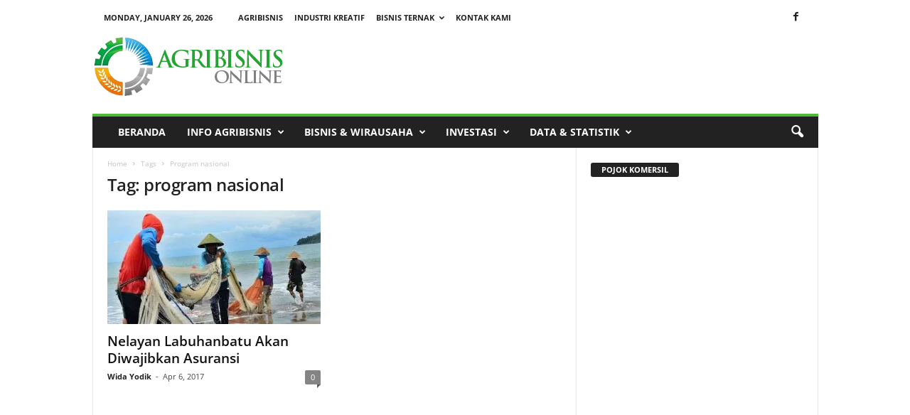

--- FILE ---
content_type: text/html; charset=UTF-8
request_url: https://agribisnis.co.id/tag/program-nasional/
body_size: 19645
content:
<!doctype html >
<!--[if IE 8]>    <html class="ie8" lang="en-US" prefix="og: https://ogp.me/ns#"> <![endif]-->
<!--[if IE 9]>    <html class="ie9" lang="en-US" prefix="og: https://ogp.me/ns#"> <![endif]-->
<!--[if gt IE 8]><!--> <html lang="en-US" prefix="og: https://ogp.me/ns#"> <!--<![endif]-->
<head>
    <title>program nasional | agribisnis.co.id</title>
    <meta charset="UTF-8" />
    <meta name="viewport" content="width=device-width, initial-scale=1.0">
    <link rel="pingback" href="https://agribisnis.co.id/xmlrpc.php" />
    	<style>img:is([sizes="auto" i], [sizes^="auto," i]) { contain-intrinsic-size: 3000px 1500px }</style>
	<link rel="icon" type="image/png" href="https://agribisnis.co.id/wp-content/uploads/2015/04/fav.png">
<!-- Search Engine Optimization by Rank Math - https://rankmath.com/ -->
<meta name="robots" content="follow, noindex"/>
<meta property="og:locale" content="en_US" />
<meta property="og:type" content="article" />
<meta property="og:title" content="program nasional | agribisnis.co.id" />
<meta property="og:url" content="https://agribisnis.co.id/tag/program-nasional/" />
<meta property="og:site_name" content="agribisnis.co.id" />
<meta property="og:image" content="https://agribisnis.co.id/wp-content/uploads/2021/01/agribisnis.png" />
<meta property="og:image:secure_url" content="https://agribisnis.co.id/wp-content/uploads/2021/01/agribisnis.png" />
<meta property="og:image:width" content="1200" />
<meta property="og:image:height" content="630" />
<meta property="og:image:alt" content="informasi agribisnis terkini" />
<meta property="og:image:type" content="image/png" />
<meta name="twitter:card" content="summary_large_image" />
<meta name="twitter:title" content="program nasional | agribisnis.co.id" />
<meta name="twitter:image" content="https://agribisnis.co.id/wp-content/uploads/2021/01/agribisnis.png" />
<script type="application/ld+json" class="rank-math-schema">{"@context":"https://schema.org","@graph":[{"@type":"Place","@id":"https://agribisnis.co.id/#place","address":{"@type":"PostalAddress","addressLocality":"Jakarta","addressRegion":"DKI Jakarta","addressCountry":"Indonesia"}},{"@type":"Organization","@id":"https://agribisnis.co.id/#organization","name":"agribisnis.co.id","url":"http://agribisnis.co.id","address":{"@type":"PostalAddress","addressLocality":"Jakarta","addressRegion":"DKI Jakarta","addressCountry":"Indonesia"},"location":{"@id":"https://agribisnis.co.id/#place"}},{"@type":"WebSite","@id":"https://agribisnis.co.id/#website","url":"https://agribisnis.co.id","name":"agribisnis.co.id","publisher":{"@id":"https://agribisnis.co.id/#organization"},"inLanguage":"en-US"},{"@type":"BreadcrumbList","@id":"https://agribisnis.co.id/tag/program-nasional/#breadcrumb","itemListElement":[{"@type":"ListItem","position":"1","item":{"@id":"http://agribisnis.co.id","name":"Home"}},{"@type":"ListItem","position":"2","item":{"@id":"https://agribisnis.co.id/tag/program-nasional/","name":"program nasional"}}]},{"@type":"CollectionPage","@id":"https://agribisnis.co.id/tag/program-nasional/#webpage","url":"https://agribisnis.co.id/tag/program-nasional/","name":"program nasional | agribisnis.co.id","isPartOf":{"@id":"https://agribisnis.co.id/#website"},"inLanguage":"en-US","breadcrumb":{"@id":"https://agribisnis.co.id/tag/program-nasional/#breadcrumb"}}]}</script>
<!-- /Rank Math WordPress SEO plugin -->


<link rel='dns-prefetch' href='//www.googletagmanager.com' />
<link rel='dns-prefetch' href='//pagead2.googlesyndication.com' />
<link rel="alternate" type="application/rss+xml" title="agribisnis.co.id &raquo; Feed" href="https://agribisnis.co.id/feed/" />
<link rel="alternate" type="application/rss+xml" title="agribisnis.co.id &raquo; program nasional Tag Feed" href="https://agribisnis.co.id/tag/program-nasional/feed/" />
<script type="text/javascript">
/* <![CDATA[ */
window._wpemojiSettings = {"baseUrl":"https:\/\/s.w.org\/images\/core\/emoji\/16.0.1\/72x72\/","ext":".png","svgUrl":"https:\/\/s.w.org\/images\/core\/emoji\/16.0.1\/svg\/","svgExt":".svg","source":{"concatemoji":"https:\/\/agribisnis.co.id\/wp-includes\/js\/wp-emoji-release.min.js?ver=6.8.3"}};
/*! This file is auto-generated */
!function(s,n){var o,i,e;function c(e){try{var t={supportTests:e,timestamp:(new Date).valueOf()};sessionStorage.setItem(o,JSON.stringify(t))}catch(e){}}function p(e,t,n){e.clearRect(0,0,e.canvas.width,e.canvas.height),e.fillText(t,0,0);var t=new Uint32Array(e.getImageData(0,0,e.canvas.width,e.canvas.height).data),a=(e.clearRect(0,0,e.canvas.width,e.canvas.height),e.fillText(n,0,0),new Uint32Array(e.getImageData(0,0,e.canvas.width,e.canvas.height).data));return t.every(function(e,t){return e===a[t]})}function u(e,t){e.clearRect(0,0,e.canvas.width,e.canvas.height),e.fillText(t,0,0);for(var n=e.getImageData(16,16,1,1),a=0;a<n.data.length;a++)if(0!==n.data[a])return!1;return!0}function f(e,t,n,a){switch(t){case"flag":return n(e,"\ud83c\udff3\ufe0f\u200d\u26a7\ufe0f","\ud83c\udff3\ufe0f\u200b\u26a7\ufe0f")?!1:!n(e,"\ud83c\udde8\ud83c\uddf6","\ud83c\udde8\u200b\ud83c\uddf6")&&!n(e,"\ud83c\udff4\udb40\udc67\udb40\udc62\udb40\udc65\udb40\udc6e\udb40\udc67\udb40\udc7f","\ud83c\udff4\u200b\udb40\udc67\u200b\udb40\udc62\u200b\udb40\udc65\u200b\udb40\udc6e\u200b\udb40\udc67\u200b\udb40\udc7f");case"emoji":return!a(e,"\ud83e\udedf")}return!1}function g(e,t,n,a){var r="undefined"!=typeof WorkerGlobalScope&&self instanceof WorkerGlobalScope?new OffscreenCanvas(300,150):s.createElement("canvas"),o=r.getContext("2d",{willReadFrequently:!0}),i=(o.textBaseline="top",o.font="600 32px Arial",{});return e.forEach(function(e){i[e]=t(o,e,n,a)}),i}function t(e){var t=s.createElement("script");t.src=e,t.defer=!0,s.head.appendChild(t)}"undefined"!=typeof Promise&&(o="wpEmojiSettingsSupports",i=["flag","emoji"],n.supports={everything:!0,everythingExceptFlag:!0},e=new Promise(function(e){s.addEventListener("DOMContentLoaded",e,{once:!0})}),new Promise(function(t){var n=function(){try{var e=JSON.parse(sessionStorage.getItem(o));if("object"==typeof e&&"number"==typeof e.timestamp&&(new Date).valueOf()<e.timestamp+604800&&"object"==typeof e.supportTests)return e.supportTests}catch(e){}return null}();if(!n){if("undefined"!=typeof Worker&&"undefined"!=typeof OffscreenCanvas&&"undefined"!=typeof URL&&URL.createObjectURL&&"undefined"!=typeof Blob)try{var e="postMessage("+g.toString()+"("+[JSON.stringify(i),f.toString(),p.toString(),u.toString()].join(",")+"));",a=new Blob([e],{type:"text/javascript"}),r=new Worker(URL.createObjectURL(a),{name:"wpTestEmojiSupports"});return void(r.onmessage=function(e){c(n=e.data),r.terminate(),t(n)})}catch(e){}c(n=g(i,f,p,u))}t(n)}).then(function(e){for(var t in e)n.supports[t]=e[t],n.supports.everything=n.supports.everything&&n.supports[t],"flag"!==t&&(n.supports.everythingExceptFlag=n.supports.everythingExceptFlag&&n.supports[t]);n.supports.everythingExceptFlag=n.supports.everythingExceptFlag&&!n.supports.flag,n.DOMReady=!1,n.readyCallback=function(){n.DOMReady=!0}}).then(function(){return e}).then(function(){var e;n.supports.everything||(n.readyCallback(),(e=n.source||{}).concatemoji?t(e.concatemoji):e.wpemoji&&e.twemoji&&(t(e.twemoji),t(e.wpemoji)))}))}((window,document),window._wpemojiSettings);
/* ]]> */
</script>
<style id='wp-emoji-styles-inline-css' type='text/css'>

	img.wp-smiley, img.emoji {
		display: inline !important;
		border: none !important;
		box-shadow: none !important;
		height: 1em !important;
		width: 1em !important;
		margin: 0 0.07em !important;
		vertical-align: -0.1em !important;
		background: none !important;
		padding: 0 !important;
	}
</style>
<link rel='stylesheet' id='wp-block-library-css' href='https://agribisnis.co.id/wp-includes/css/dist/block-library/style.min.css?ver=6.8.3' type='text/css' media='all' />
<style id='classic-theme-styles-inline-css' type='text/css'>
/*! This file is auto-generated */
.wp-block-button__link{color:#fff;background-color:#32373c;border-radius:9999px;box-shadow:none;text-decoration:none;padding:calc(.667em + 2px) calc(1.333em + 2px);font-size:1.125em}.wp-block-file__button{background:#32373c;color:#fff;text-decoration:none}
</style>
<style id='global-styles-inline-css' type='text/css'>
:root{--wp--preset--aspect-ratio--square: 1;--wp--preset--aspect-ratio--4-3: 4/3;--wp--preset--aspect-ratio--3-4: 3/4;--wp--preset--aspect-ratio--3-2: 3/2;--wp--preset--aspect-ratio--2-3: 2/3;--wp--preset--aspect-ratio--16-9: 16/9;--wp--preset--aspect-ratio--9-16: 9/16;--wp--preset--color--black: #000000;--wp--preset--color--cyan-bluish-gray: #abb8c3;--wp--preset--color--white: #ffffff;--wp--preset--color--pale-pink: #f78da7;--wp--preset--color--vivid-red: #cf2e2e;--wp--preset--color--luminous-vivid-orange: #ff6900;--wp--preset--color--luminous-vivid-amber: #fcb900;--wp--preset--color--light-green-cyan: #7bdcb5;--wp--preset--color--vivid-green-cyan: #00d084;--wp--preset--color--pale-cyan-blue: #8ed1fc;--wp--preset--color--vivid-cyan-blue: #0693e3;--wp--preset--color--vivid-purple: #9b51e0;--wp--preset--gradient--vivid-cyan-blue-to-vivid-purple: linear-gradient(135deg,rgba(6,147,227,1) 0%,rgb(155,81,224) 100%);--wp--preset--gradient--light-green-cyan-to-vivid-green-cyan: linear-gradient(135deg,rgb(122,220,180) 0%,rgb(0,208,130) 100%);--wp--preset--gradient--luminous-vivid-amber-to-luminous-vivid-orange: linear-gradient(135deg,rgba(252,185,0,1) 0%,rgba(255,105,0,1) 100%);--wp--preset--gradient--luminous-vivid-orange-to-vivid-red: linear-gradient(135deg,rgba(255,105,0,1) 0%,rgb(207,46,46) 100%);--wp--preset--gradient--very-light-gray-to-cyan-bluish-gray: linear-gradient(135deg,rgb(238,238,238) 0%,rgb(169,184,195) 100%);--wp--preset--gradient--cool-to-warm-spectrum: linear-gradient(135deg,rgb(74,234,220) 0%,rgb(151,120,209) 20%,rgb(207,42,186) 40%,rgb(238,44,130) 60%,rgb(251,105,98) 80%,rgb(254,248,76) 100%);--wp--preset--gradient--blush-light-purple: linear-gradient(135deg,rgb(255,206,236) 0%,rgb(152,150,240) 100%);--wp--preset--gradient--blush-bordeaux: linear-gradient(135deg,rgb(254,205,165) 0%,rgb(254,45,45) 50%,rgb(107,0,62) 100%);--wp--preset--gradient--luminous-dusk: linear-gradient(135deg,rgb(255,203,112) 0%,rgb(199,81,192) 50%,rgb(65,88,208) 100%);--wp--preset--gradient--pale-ocean: linear-gradient(135deg,rgb(255,245,203) 0%,rgb(182,227,212) 50%,rgb(51,167,181) 100%);--wp--preset--gradient--electric-grass: linear-gradient(135deg,rgb(202,248,128) 0%,rgb(113,206,126) 100%);--wp--preset--gradient--midnight: linear-gradient(135deg,rgb(2,3,129) 0%,rgb(40,116,252) 100%);--wp--preset--font-size--small: 13px;--wp--preset--font-size--medium: 20px;--wp--preset--font-size--large: 36px;--wp--preset--font-size--x-large: 42px;--wp--preset--spacing--20: 0.44rem;--wp--preset--spacing--30: 0.67rem;--wp--preset--spacing--40: 1rem;--wp--preset--spacing--50: 1.5rem;--wp--preset--spacing--60: 2.25rem;--wp--preset--spacing--70: 3.38rem;--wp--preset--spacing--80: 5.06rem;--wp--preset--shadow--natural: 6px 6px 9px rgba(0, 0, 0, 0.2);--wp--preset--shadow--deep: 12px 12px 50px rgba(0, 0, 0, 0.4);--wp--preset--shadow--sharp: 6px 6px 0px rgba(0, 0, 0, 0.2);--wp--preset--shadow--outlined: 6px 6px 0px -3px rgba(255, 255, 255, 1), 6px 6px rgba(0, 0, 0, 1);--wp--preset--shadow--crisp: 6px 6px 0px rgba(0, 0, 0, 1);}:where(.is-layout-flex){gap: 0.5em;}:where(.is-layout-grid){gap: 0.5em;}body .is-layout-flex{display: flex;}.is-layout-flex{flex-wrap: wrap;align-items: center;}.is-layout-flex > :is(*, div){margin: 0;}body .is-layout-grid{display: grid;}.is-layout-grid > :is(*, div){margin: 0;}:where(.wp-block-columns.is-layout-flex){gap: 2em;}:where(.wp-block-columns.is-layout-grid){gap: 2em;}:where(.wp-block-post-template.is-layout-flex){gap: 1.25em;}:where(.wp-block-post-template.is-layout-grid){gap: 1.25em;}.has-black-color{color: var(--wp--preset--color--black) !important;}.has-cyan-bluish-gray-color{color: var(--wp--preset--color--cyan-bluish-gray) !important;}.has-white-color{color: var(--wp--preset--color--white) !important;}.has-pale-pink-color{color: var(--wp--preset--color--pale-pink) !important;}.has-vivid-red-color{color: var(--wp--preset--color--vivid-red) !important;}.has-luminous-vivid-orange-color{color: var(--wp--preset--color--luminous-vivid-orange) !important;}.has-luminous-vivid-amber-color{color: var(--wp--preset--color--luminous-vivid-amber) !important;}.has-light-green-cyan-color{color: var(--wp--preset--color--light-green-cyan) !important;}.has-vivid-green-cyan-color{color: var(--wp--preset--color--vivid-green-cyan) !important;}.has-pale-cyan-blue-color{color: var(--wp--preset--color--pale-cyan-blue) !important;}.has-vivid-cyan-blue-color{color: var(--wp--preset--color--vivid-cyan-blue) !important;}.has-vivid-purple-color{color: var(--wp--preset--color--vivid-purple) !important;}.has-black-background-color{background-color: var(--wp--preset--color--black) !important;}.has-cyan-bluish-gray-background-color{background-color: var(--wp--preset--color--cyan-bluish-gray) !important;}.has-white-background-color{background-color: var(--wp--preset--color--white) !important;}.has-pale-pink-background-color{background-color: var(--wp--preset--color--pale-pink) !important;}.has-vivid-red-background-color{background-color: var(--wp--preset--color--vivid-red) !important;}.has-luminous-vivid-orange-background-color{background-color: var(--wp--preset--color--luminous-vivid-orange) !important;}.has-luminous-vivid-amber-background-color{background-color: var(--wp--preset--color--luminous-vivid-amber) !important;}.has-light-green-cyan-background-color{background-color: var(--wp--preset--color--light-green-cyan) !important;}.has-vivid-green-cyan-background-color{background-color: var(--wp--preset--color--vivid-green-cyan) !important;}.has-pale-cyan-blue-background-color{background-color: var(--wp--preset--color--pale-cyan-blue) !important;}.has-vivid-cyan-blue-background-color{background-color: var(--wp--preset--color--vivid-cyan-blue) !important;}.has-vivid-purple-background-color{background-color: var(--wp--preset--color--vivid-purple) !important;}.has-black-border-color{border-color: var(--wp--preset--color--black) !important;}.has-cyan-bluish-gray-border-color{border-color: var(--wp--preset--color--cyan-bluish-gray) !important;}.has-white-border-color{border-color: var(--wp--preset--color--white) !important;}.has-pale-pink-border-color{border-color: var(--wp--preset--color--pale-pink) !important;}.has-vivid-red-border-color{border-color: var(--wp--preset--color--vivid-red) !important;}.has-luminous-vivid-orange-border-color{border-color: var(--wp--preset--color--luminous-vivid-orange) !important;}.has-luminous-vivid-amber-border-color{border-color: var(--wp--preset--color--luminous-vivid-amber) !important;}.has-light-green-cyan-border-color{border-color: var(--wp--preset--color--light-green-cyan) !important;}.has-vivid-green-cyan-border-color{border-color: var(--wp--preset--color--vivid-green-cyan) !important;}.has-pale-cyan-blue-border-color{border-color: var(--wp--preset--color--pale-cyan-blue) !important;}.has-vivid-cyan-blue-border-color{border-color: var(--wp--preset--color--vivid-cyan-blue) !important;}.has-vivid-purple-border-color{border-color: var(--wp--preset--color--vivid-purple) !important;}.has-vivid-cyan-blue-to-vivid-purple-gradient-background{background: var(--wp--preset--gradient--vivid-cyan-blue-to-vivid-purple) !important;}.has-light-green-cyan-to-vivid-green-cyan-gradient-background{background: var(--wp--preset--gradient--light-green-cyan-to-vivid-green-cyan) !important;}.has-luminous-vivid-amber-to-luminous-vivid-orange-gradient-background{background: var(--wp--preset--gradient--luminous-vivid-amber-to-luminous-vivid-orange) !important;}.has-luminous-vivid-orange-to-vivid-red-gradient-background{background: var(--wp--preset--gradient--luminous-vivid-orange-to-vivid-red) !important;}.has-very-light-gray-to-cyan-bluish-gray-gradient-background{background: var(--wp--preset--gradient--very-light-gray-to-cyan-bluish-gray) !important;}.has-cool-to-warm-spectrum-gradient-background{background: var(--wp--preset--gradient--cool-to-warm-spectrum) !important;}.has-blush-light-purple-gradient-background{background: var(--wp--preset--gradient--blush-light-purple) !important;}.has-blush-bordeaux-gradient-background{background: var(--wp--preset--gradient--blush-bordeaux) !important;}.has-luminous-dusk-gradient-background{background: var(--wp--preset--gradient--luminous-dusk) !important;}.has-pale-ocean-gradient-background{background: var(--wp--preset--gradient--pale-ocean) !important;}.has-electric-grass-gradient-background{background: var(--wp--preset--gradient--electric-grass) !important;}.has-midnight-gradient-background{background: var(--wp--preset--gradient--midnight) !important;}.has-small-font-size{font-size: var(--wp--preset--font-size--small) !important;}.has-medium-font-size{font-size: var(--wp--preset--font-size--medium) !important;}.has-large-font-size{font-size: var(--wp--preset--font-size--large) !important;}.has-x-large-font-size{font-size: var(--wp--preset--font-size--x-large) !important;}
:where(.wp-block-post-template.is-layout-flex){gap: 1.25em;}:where(.wp-block-post-template.is-layout-grid){gap: 1.25em;}
:where(.wp-block-columns.is-layout-flex){gap: 2em;}:where(.wp-block-columns.is-layout-grid){gap: 2em;}
:root :where(.wp-block-pullquote){font-size: 1.5em;line-height: 1.6;}
</style>
<link rel='stylesheet' id='ez-toc-css' href='https://agribisnis.co.id/wp-content/plugins/easy-table-of-contents/assets/css/screen.min.css?ver=2.0.76' type='text/css' media='all' />
<style id='ez-toc-inline-css' type='text/css'>
div#ez-toc-container .ez-toc-title {font-size: 120%;}div#ez-toc-container .ez-toc-title {font-weight: 500;}div#ez-toc-container ul li , div#ez-toc-container ul li a {font-size: 110%;}div#ez-toc-container ul li , div#ez-toc-container ul li a {font-weight: 500;}div#ez-toc-container nav ul ul li {font-size: 90%;}
.ez-toc-container-direction {direction: ltr;}.ez-toc-counter ul{counter-reset: item ;}.ez-toc-counter nav ul li a::before {content: counters(item, '.', decimal) '. ';display: inline-block;counter-increment: item;flex-grow: 0;flex-shrink: 0;margin-right: .2em; float: left; }.ez-toc-widget-direction {direction: ltr;}.ez-toc-widget-container ul{counter-reset: item ;}.ez-toc-widget-container nav ul li a::before {content: counters(item, '.', decimal) '. ';display: inline-block;counter-increment: item;flex-grow: 0;flex-shrink: 0;margin-right: .2em; float: left; }
</style>
<link rel='stylesheet' id='google-fonts-style-css' href='//agribisnis.co.id/wp-content/uploads/omgf/google-fonts-style/google-fonts-style.css?ver=1647837951' type='text/css' media='all' />
<link rel='stylesheet' id='wp-pagenavi-css' href='https://agribisnis.co.id/wp-content/plugins/wp-pagenavi/pagenavi-css.css?ver=2.70' type='text/css' media='all' />
<link rel='stylesheet' id='js_composer_front-css' href='https://agribisnis.co.id/wp-content/plugins/js_composer/assets/css/js_composer.min.css?ver=5.2' type='text/css' media='all' />
<link rel='stylesheet' id='td-theme-css' href='https://agribisnis.co.id/wp-content/themes/Newsmag/style.css?ver=4.0' type='text/css' media='all' />
<script type="text/javascript" src="https://agribisnis.co.id/wp-includes/js/jquery/jquery.min.js?ver=3.7.1" id="jquery-core-js"></script>
<script type="text/javascript" src="https://agribisnis.co.id/wp-includes/js/jquery/jquery-migrate.min.js?ver=3.4.1" id="jquery-migrate-js"></script>
<link rel="https://api.w.org/" href="https://agribisnis.co.id/wp-json/" /><link rel="alternate" title="JSON" type="application/json" href="https://agribisnis.co.id/wp-json/wp/v2/tags/2746" /><link rel="EditURI" type="application/rsd+xml" title="RSD" href="https://agribisnis.co.id/xmlrpc.php?rsd" />
<meta name="generator" content="WordPress 6.8.3" />
<meta name="generator" content="Site Kit by Google 1.160.1" />	<style id="tdw-css-placeholder">                                                                </style>			<script>
				window.tdwGlobal = {"adminUrl":"https:\/\/agribisnis.co.id\/wp-admin\/","wpRestNonce":"eff616c474","wpRestUrl":"https:\/\/agribisnis.co.id\/wp-json\/","permalinkStructure":"\/%postname%\/"};
			</script>
			<!--[if lt IE 9]><script src="https://html5shim.googlecode.com/svn/trunk/html5.js"></script><![endif]-->
    
<!-- Google AdSense meta tags added by Site Kit -->
<meta name="google-adsense-platform-account" content="ca-host-pub-2644536267352236">
<meta name="google-adsense-platform-domain" content="sitekit.withgoogle.com">
<!-- End Google AdSense meta tags added by Site Kit -->
<meta name="generator" content="Powered by Visual Composer - drag and drop page builder for WordPress."/>
<!--[if lte IE 9]><link rel="stylesheet" type="text/css" href="https://agribisnis.co.id/wp-content/plugins/js_composer/assets/css/vc_lte_ie9.min.css" media="screen"><![endif]-->
<!-- Google AdSense snippet added by Site Kit -->
<script type="text/javascript" async="async" src="https://pagead2.googlesyndication.com/pagead/js/adsbygoogle.js?client=ca-pub-3516017814479414&amp;host=ca-host-pub-2644536267352236" crossorigin="anonymous"></script>

<!-- End Google AdSense snippet added by Site Kit -->

<!-- JS generated by theme -->

<script>
    
    

	    var tdBlocksArray = []; //here we store all the items for the current page

	    //td_block class - each ajax block uses a object of this class for requests
	    function tdBlock() {
		    this.id = '';
		    this.block_type = 1; //block type id (1-234 etc)
		    this.atts = '';
		    this.td_column_number = '';
		    this.td_current_page = 1; //
		    this.post_count = 0; //from wp
		    this.found_posts = 0; //from wp
		    this.max_num_pages = 0; //from wp
		    this.td_filter_value = ''; //current live filter value
		    this.is_ajax_running = false;
		    this.td_user_action = ''; // load more or infinite loader (used by the animation)
		    this.header_color = '';
		    this.ajax_pagination_infinite_stop = ''; //show load more at page x
	    }


        // td_js_generator - mini detector
        (function(){
            var htmlTag = document.getElementsByTagName("html")[0];

            if ( navigator.userAgent.indexOf("MSIE 10.0") > -1 ) {
                htmlTag.className += ' ie10';
            }

            if ( !!navigator.userAgent.match(/Trident.*rv\:11\./) ) {
                htmlTag.className += ' ie11';
            }

            if ( /(iPad|iPhone|iPod)/g.test(navigator.userAgent) ) {
                htmlTag.className += ' td-md-is-ios';
            }

            var user_agent = navigator.userAgent.toLowerCase();
            if ( user_agent.indexOf("android") > -1 ) {
                htmlTag.className += ' td-md-is-android';
            }

            if ( -1 !== navigator.userAgent.indexOf('Mac OS X')  ) {
                htmlTag.className += ' td-md-is-os-x';
            }

            if ( /chrom(e|ium)/.test(navigator.userAgent.toLowerCase()) ) {
               htmlTag.className += ' td-md-is-chrome';
            }

            if ( -1 !== navigator.userAgent.indexOf('Firefox') ) {
                htmlTag.className += ' td-md-is-firefox';
            }

            if ( -1 !== navigator.userAgent.indexOf('Safari') && -1 === navigator.userAgent.indexOf('Chrome') ) {
                htmlTag.className += ' td-md-is-safari';
            }

            if( -1 !== navigator.userAgent.indexOf('IEMobile') ){
                htmlTag.className += ' td-md-is-iemobile';
            }

        })();




        var tdLocalCache = {};

        ( function () {
            "use strict";

            tdLocalCache = {
                data: {},
                remove: function (resource_id) {
                    delete tdLocalCache.data[resource_id];
                },
                exist: function (resource_id) {
                    return tdLocalCache.data.hasOwnProperty(resource_id) && tdLocalCache.data[resource_id] !== null;
                },
                get: function (resource_id) {
                    return tdLocalCache.data[resource_id];
                },
                set: function (resource_id, cachedData) {
                    tdLocalCache.remove(resource_id);
                    tdLocalCache.data[resource_id] = cachedData;
                }
            };
        })();

    
    
var td_viewport_interval_list=[{"limitBottom":767,"sidebarWidth":251},{"limitBottom":1023,"sidebarWidth":339}];
var td_ajax_url="https:\/\/agribisnis.co.id\/wp-admin\/admin-ajax.php?td_theme_name=Newsmag&v=4.0";
var td_get_template_directory_uri="https:\/\/agribisnis.co.id\/wp-content\/themes\/Newsmag";
var tds_snap_menu="";
var tds_logo_on_sticky="show";
var tds_header_style="";
var td_please_wait="Please wait...";
var td_email_user_pass_incorrect="User or password incorrect!";
var td_email_user_incorrect="Email or username incorrect!";
var td_email_incorrect="Email incorrect!";
var tds_more_articles_on_post_enable="";
var tds_more_articles_on_post_time_to_wait="";
var tds_more_articles_on_post_pages_distance_from_top=400;
var tds_theme_color_site_wide="#4fba39";
var tds_smart_sidebar="";
var tdThemeName="Newsmag";
var td_magnific_popup_translation_tPrev="Previous (Left arrow key)";
var td_magnific_popup_translation_tNext="Next (Right arrow key)";
var td_magnific_popup_translation_tCounter="%curr% of %total%";
var td_magnific_popup_translation_ajax_tError="The content from %url% could not be loaded.";
var td_magnific_popup_translation_image_tError="The image #%curr% could not be loaded.";
var tdsDateFormat="l, F j, Y";
var tdDateNamesI18n={"month_names":["January","February","March","April","May","June","July","August","September","October","November","December"],"month_names_short":["Jan","Feb","Mar","Apr","May","Jun","Jul","Aug","Sep","Oct","Nov","Dec"],"day_names":["Sunday","Monday","Tuesday","Wednesday","Thursday","Friday","Saturday"],"day_names_short":["Sun","Mon","Tue","Wed","Thu","Fri","Sat"]};
var td_ad_background_click_link="";
var td_ad_background_click_target="";
</script>


<!-- Header style compiled by theme -->

<style>
    
.td-header-border:before,
    .td-trending-now-title,
    .td_block_mega_menu .td_mega_menu_sub_cats .cur-sub-cat,
    .td-post-category:hover,
    .td-header-style-2 .td-header-sp-logo,
    .td-next-prev-wrap a:hover i,
    .page-nav .current,
    .widget_calendar tfoot a:hover,
    .td-footer-container .widget_search .wpb_button:hover,
    .td-scroll-up-visible,
    .dropcap,
    .td-category a,
    input[type="submit"]:hover,
    .td-post-small-box a:hover,
    .td-404-sub-sub-title a:hover,
    .td-rating-bar-wrap div,
    .td_top_authors .td-active .td-author-post-count,
    .td_top_authors .td-active .td-author-comments-count,
    .td_smart_list_3 .td-sml3-top-controls i:hover,
    .td_smart_list_3 .td-sml3-bottom-controls i:hover,
    .td_wrapper_video_playlist .td_video_controls_playlist_wrapper,
    .td-read-more a:hover,
    .td-login-wrap .btn,
    .td_display_err,
    .td-header-style-6 .td-top-menu-full,
    #bbpress-forums button:hover,
    #bbpress-forums .bbp-pagination .current,
    .bbp_widget_login .button:hover,
    .header-search-wrap .td-drop-down-search .btn:hover,
    .td-post-text-content .more-link-wrap:hover a,
    #buddypress div.item-list-tabs ul li > a span,
    #buddypress div.item-list-tabs ul li > a:hover span,
    #buddypress input[type=submit]:hover,
    #buddypress a.button:hover span,
    #buddypress div.item-list-tabs ul li.selected a span,
    #buddypress div.item-list-tabs ul li.current a span,
    #buddypress input[type=submit]:focus,
    .td-grid-style-3 .td-big-grid-post .td-module-thumb a:last-child:before,
    .td-grid-style-4 .td-big-grid-post .td-module-thumb a:last-child:before,
    .td-grid-style-5 .td-big-grid-post .td-module-thumb:after,
    .td_category_template_2 .td-category-siblings .td-category a:hover,
    .td-weather-week:before,
    .td-weather-information:before,
     .td_3D_btn,
    .td_shadow_btn,
    .td_default_btn,
    .td_square_btn, 
    .td_outlined_btn:hover {
        background-color: #4fba39;
    }

    @media (max-width: 767px) {
        .td-category a.td-current-sub-category {
            background-color: #4fba39;
        }
    }

    .woocommerce .onsale,
    .woocommerce .woocommerce a.button:hover,
    .woocommerce-page .woocommerce .button:hover,
    .single-product .product .summary .cart .button:hover,
    .woocommerce .woocommerce .product a.button:hover,
    .woocommerce .product a.button:hover,
    .woocommerce .product #respond input#submit:hover,
    .woocommerce .checkout input#place_order:hover,
    .woocommerce .woocommerce.widget .button:hover,
    .woocommerce .woocommerce-message .button:hover,
    .woocommerce .woocommerce-error .button:hover,
    .woocommerce .woocommerce-info .button:hover,
    .woocommerce.widget .ui-slider .ui-slider-handle,
    .vc_btn-black:hover,
	.wpb_btn-black:hover,
	.item-list-tabs .feed:hover a,
	.td-smart-list-button:hover {
    	background-color: #4fba39 !important;
    }

    .td-header-sp-top-menu .top-header-menu > .current-menu-item > a,
    .td-header-sp-top-menu .top-header-menu > .current-menu-ancestor > a,
    .td-header-sp-top-menu .top-header-menu > .current-category-ancestor > a,
    .td-header-sp-top-menu .top-header-menu > li > a:hover,
    .td-header-sp-top-menu .top-header-menu > .sfHover > a,
    .top-header-menu ul .current-menu-item > a,
    .top-header-menu ul .current-menu-ancestor > a,
    .top-header-menu ul .current-category-ancestor > a,
    .top-header-menu ul li > a:hover,
    .top-header-menu ul .sfHover > a,
    .sf-menu ul .td-menu-item > a:hover,
    .sf-menu ul .sfHover > a,
    .sf-menu ul .current-menu-ancestor > a,
    .sf-menu ul .current-category-ancestor > a,
    .sf-menu ul .current-menu-item > a,
    .td_module_wrap:hover .entry-title a,
    .td_mod_mega_menu:hover .entry-title a,
    .footer-email-wrap a,
    .widget a:hover,
    .td-footer-container .widget_calendar #today,
    .td-category-pulldown-filter a.td-pulldown-category-filter-link:hover,
    .td-load-more-wrap a:hover,
    .td-post-next-prev-content a:hover,
    .td-author-name a:hover,
    .td-author-url a:hover,
    .td_mod_related_posts:hover .entry-title a,
    .td-search-query,
    .header-search-wrap .td-drop-down-search .result-msg a:hover,
    .td_top_authors .td-active .td-authors-name a,
    .post blockquote p,
    .td-post-content blockquote p,
    .page blockquote p,
    .comment-list cite a:hover,
    .comment-list cite:hover,
    .comment-list .comment-reply-link:hover,
    a,
    .white-menu #td-header-menu .sf-menu > li > a:hover,
    .white-menu #td-header-menu .sf-menu > .current-menu-ancestor > a,
    .white-menu #td-header-menu .sf-menu > .current-menu-item > a,
    .td_quote_on_blocks,
    #bbpress-forums .bbp-forum-freshness a:hover,
    #bbpress-forums .bbp-topic-freshness a:hover,
    #bbpress-forums .bbp-forums-list li a:hover,
    #bbpress-forums .bbp-forum-title:hover,
    #bbpress-forums .bbp-topic-permalink:hover,
    #bbpress-forums .bbp-topic-started-by a:hover,
    #bbpress-forums .bbp-topic-started-in a:hover,
    #bbpress-forums .bbp-body .super-sticky li.bbp-topic-title .bbp-topic-permalink,
    #bbpress-forums .bbp-body .sticky li.bbp-topic-title .bbp-topic-permalink,
    #bbpress-forums #subscription-toggle a:hover,
    #bbpress-forums #favorite-toggle a:hover,
    .woocommerce-account .woocommerce-MyAccount-navigation a:hover,
    .widget_display_replies .bbp-author-name,
    .widget_display_topics .bbp-author-name,
    .archive .widget_archive .current,
    .archive .widget_archive .current a,
    .td-subcategory-header .td-category-siblings .td-subcat-dropdown a.td-current-sub-category,
    .td-subcategory-header .td-category-siblings .td-subcat-dropdown a:hover,
    .td-pulldown-filter-display-option:hover,
    .td-pulldown-filter-display-option .td-pulldown-filter-link:hover,
    .td_normal_slide .td-wrapper-pulldown-filter .td-pulldown-filter-list a:hover,
    #buddypress ul.item-list li div.item-title a:hover,
    .td_block_13 .td-pulldown-filter-list a:hover,
    .td_smart_list_8 .td-smart-list-dropdown-wrap .td-smart-list-button:hover,
    .td_smart_list_8 .td-smart-list-dropdown-wrap .td-smart-list-button:hover i,
    .td-sub-footer-container a:hover,
    .td-instagram-user a,
     .td_outlined_btn {
        color: #4fba39;
    }

    .td-mega-menu .wpb_content_element li a:hover,
    .td_login_tab_focus {
        color: #4fba39 !important;
    }

    .td-next-prev-wrap a:hover i,
    .page-nav .current,
    .widget_tag_cloud a:hover,
    .post .td_quote_box,
    .page .td_quote_box,
    .td-login-panel-title,
    #bbpress-forums .bbp-pagination .current,
    .td_category_template_2 .td-category-siblings .td-category a:hover,
    .page-template-page-pagebuilder-latest .td-instagram-user,
     .td_outlined_btn {
        border-color: #4fba39;
    }

    .td_wrapper_video_playlist .td_video_currently_playing:after,
    .item-list-tabs .feed:hover {
        border-color: #4fba39 !important;
    }
</style>

<!-- Global site tag (gtag.js) - Google Analytics -->
<script async src="https://www.googletagmanager.com/gtag/js?id=UA-61981769-1"></script>
<script>
  window.dataLayer = window.dataLayer || [];
  function gtag(){dataLayer.push(arguments);}
  gtag('js', new Date());

  gtag('config', 'UA-61981769-1');
</script>
<script type="application/ld+json">
                        {
                            "@context": "http://schema.org",
                            "@type": "BreadcrumbList",
                            "itemListElement": [{
                            "@type": "ListItem",
                            "position": 1,
                                "item": {
                                "@type": "WebSite",
                                "@id": "https://agribisnis.co.id/",
                                "name": "Home"                                               
                            }
                        },{
                            "@type": "ListItem",
                            "position": 2,
                                "item": {
                                "@type": "WebPage",
                                "@id": "https://agribisnis.co.id/tag/program-nasional/",
                                "name": "Program nasional"
                            }
                        }    ]
                        }
                       </script><noscript><style type="text/css"> .wpb_animate_when_almost_visible { opacity: 1; }</style></noscript>
<script type='text/javascript' src='https://agribisnis.co.id/wp-content/plugins/wp-spamshield/js/jscripts.php'></script> 
</head>

<body class="archive tag tag-program-nasional tag-2746 wp-theme-Newsmag global-block-template-1 wpb-js-composer js-comp-ver-5.2 vc_responsive td-full-layout" itemscope="itemscope" itemtype="https://schema.org/WebPage">

        <div class="td-scroll-up"><i class="td-icon-menu-up"></i></div>

    <div class="td-menu-background"></div>
<div id="td-mobile-nav">
    <div class="td-mobile-container">
        <!-- mobile menu top section -->
        <div class="td-menu-socials-wrap">
            <!-- socials -->
            <div class="td-menu-socials">
                
        <span class="td-social-icon-wrap">
            <a target="_blank" href="https://www.facebook.com/investasi.indonesia" title="Facebook">
                <i class="td-icon-font td-icon-facebook"></i>
            </a>
        </span>            </div>
            <!-- close button -->
            <div class="td-mobile-close">
                <a href="#"><i class="td-icon-close-mobile"></i></a>
            </div>
        </div>

        <!-- login section -->
        
        <!-- menu section -->
        <div class="td-mobile-content">
            <div class="menu-main-menu-container"><ul id="menu-main-menu" class="td-mobile-main-menu"><li id="menu-item-292" class="menu-item menu-item-type-post_type menu-item-object-page menu-item-home menu-item-first menu-item-292"><a href="https://agribisnis.co.id/">BERANDA</a></li>
<li id="menu-item-293" class="menu-item menu-item-type-custom menu-item-object-custom menu-item-has-children menu-item-293"><a href="#">Info Agribisnis<i class="td-icon-menu-right td-element-after"></i></a>
<ul class="sub-menu">
	<li id="menu-item-0" class="menu-item-0"><a href="https://agribisnis.co.id/category/info-agribisnis/perikanan/">Perikanan</a></li>
	<li class="menu-item-0"><a href="https://agribisnis.co.id/category/info-agribisnis/perkebunan/">Perkebunan</a></li>
	<li class="menu-item-0"><a href="https://agribisnis.co.id/category/info-agribisnis/pertanian/">Pertanian</a></li>
	<li class="menu-item-0"><a href="https://agribisnis.co.id/category/info-agribisnis/peternakan/">Peternakan</a></li>
</ul>
</li>
<li id="menu-item-330" class="menu-item menu-item-type-custom menu-item-object-custom menu-item-330"><a>Bisnis &#038; Wirausaha</a></li>
<li id="menu-item-334" class="menu-item menu-item-type-custom menu-item-object-custom menu-item-has-children menu-item-334"><a>Investasi<i class="td-icon-menu-right td-element-after"></i></a>
<ul class="sub-menu">
	<li class="menu-item-0"><a href="https://agribisnis.co.id/category/investasi/ekspor/">Ekspor</a></li>
	<li class="menu-item-0"><a href="https://agribisnis.co.id/category/investasi/impor/">Impor</a></li>
	<li class="menu-item-0"><a href="https://agribisnis.co.id/category/investasi/peluang-investasi/">Peluang Investasi</a></li>
</ul>
</li>
<li id="menu-item-335" class="menu-item menu-item-type-taxonomy menu-item-object-category menu-item-has-children menu-item-335"><a href="https://agribisnis.co.id/category/data-statistik/">Data &#038; Statistik<i class="td-icon-menu-right td-element-after"></i></a>
<ul class="sub-menu">
	<li class="menu-item-0"><a href="https://agribisnis.co.id/category/data-statistik/harga-komoditas-ternak/">Harga Komoditas Ternak</a></li>
</ul>
</li>
</ul></div>        </div>
    </div>

    <!-- register/login section -->
    </div>    <div class="td-search-background"></div>
<div class="td-search-wrap-mob">
	<div class="td-drop-down-search" aria-labelledby="td-header-search-button">
		<form method="get" class="td-search-form" action="https://agribisnis.co.id/">
			<!-- close button -->
			<div class="td-search-close">
				<a href="#"><i class="td-icon-close-mobile"></i></a>
			</div>
			<div role="search" class="td-search-input">
				<span>Search</span>
				<input id="td-header-search-mob" type="text" value="" name="s" autocomplete="off" />
			</div>
		</form>
		<div id="td-aj-search-mob"></div>
	</div>
</div>

    <div id="td-outer-wrap">
    
        <div class="td-outer-container">
        
            <!--
Header style 1
-->

<div class="td-header-container td-header-wrap td-header-style-1">
    <div class="td-header-row td-header-top-menu">
        
    <div class="td-top-bar-container top-bar-style-1">
        <div class="td-header-sp-top-menu">

            <div class="td_data_time">
            <div style="visibility:hidden;">

                Monday, January 26, 2026
            </div>
        </div>
    <div class="menu-top-container"><ul id="menu-top_menu_agri" class="top-header-menu"><li id="menu-item-502" class="menu-item menu-item-type-post_type menu-item-object-page menu-item-first td-menu-item td-normal-menu menu-item-502"><a href="https://agribisnis.co.id/agribisnis/">Agribisnis</a></li>
<li id="menu-item-1132" class="menu-item menu-item-type-post_type menu-item-object-page td-menu-item td-normal-menu menu-item-1132"><a href="https://agribisnis.co.id/industri-kreatif/">Industri Kreatif</a></li>
<li id="menu-item-508" class="menu-item menu-item-type-post_type menu-item-object-page menu-item-has-children td-menu-item td-normal-menu menu-item-508"><a href="https://agribisnis.co.id/bisnis-ternak/">Bisnis Ternak</a>
<ul class="sub-menu">
	<li id="menu-item-507" class="menu-item menu-item-type-post_type menu-item-object-page td-menu-item td-normal-menu menu-item-507"><a href="https://agribisnis.co.id/bisnis-ternak-sapi/">Bisnis Ternak Sapi</a></li>
	<li id="menu-item-514" class="menu-item menu-item-type-post_type menu-item-object-page td-menu-item td-normal-menu menu-item-514"><a href="https://agribisnis.co.id/bisnis-ternak-lele/">Bisnis Ternak Lele</a></li>
	<li id="menu-item-3128" class="menu-item menu-item-type-post_type menu-item-object-post td-menu-item td-normal-menu menu-item-3128"><a href="https://agribisnis.co.id/bisnis-ternak-ayam-paling-menggiurkan-di-2016/">Bisnis Ternak Ayam</a></li>
	<li id="menu-item-522" class="menu-item menu-item-type-post_type menu-item-object-page td-menu-item td-normal-menu menu-item-522"><a href="https://agribisnis.co.id/bisnis-ternak-kambing/">Bisnis Ternak Kambing</a></li>
	<li id="menu-item-523" class="menu-item menu-item-type-post_type menu-item-object-page td-menu-item td-normal-menu menu-item-523"><a href="https://agribisnis.co.id/bisnis-ternak-ayam-potong/">Bisnis Ternak Ayam Potong</a></li>
</ul>
</li>
<li id="menu-item-524" class="menu-item menu-item-type-post_type menu-item-object-page td-menu-item td-normal-menu menu-item-524"><a href="https://agribisnis.co.id/kontak-kami/">Kontak Kami</a></li>
</ul></div></div>            <div class="td-header-sp-top-widget">
        
        <span class="td-social-icon-wrap">
            <a target="_blank" href="https://www.facebook.com/investasi.indonesia" title="Facebook">
                <i class="td-icon-font td-icon-facebook"></i>
            </a>
        </span>    </div>
        </div>

<!-- LOGIN MODAL -->
    </div>

    <div class="td-header-row td-header-header">
        <div class="td-header-sp-logo">
                    <a class="td-main-logo" href="https://agribisnis.co.id/">
            <img class="td-retina-data" data-retina="https://agribisnis.co.id/wp-content/uploads/2015/04/agribisnis-retina.png" src="https://agribisnis.co.id/wp-content/uploads/2015/04/agribisnis-logo.png" alt="Informasi Agribisnis Terlengkap" title="Informasi lengkap tentang agribisnis di indonesia"/>
            <span class="td-visual-hidden">agribisnis.co.id</span>
        </a>
            </div>
        <div class="td-header-sp-rec">
            
<div class="td-header-ad-wrap  td-ad">
    

</div>        </div>
    </div>

    <div class="td-header-menu-wrap">
        <div class="td-header-row td-header-border td-header-main-menu">
            <div id="td-header-menu" role="navigation">
    <div id="td-top-mobile-toggle"><a href="#"><i class="td-icon-font td-icon-mobile"></i></a></div>
    <div class="td-main-menu-logo td-logo-in-header">
        	<a class="td-mobile-logo td-sticky-mobile" href="https://agribisnis.co.id/">
		<img class="td-retina-data" data-retina="https://agribisnis.co.id/wp-content/uploads/2015/04/agribisnis-retina.png" src="https://agribisnis.co.id/wp-content/uploads/2015/04/logmobile.png" alt="Informasi Agribisnis Terlengkap" title="Informasi lengkap tentang agribisnis di indonesia"/>
	</a>
		<a class="td-header-logo td-sticky-mobile" href="https://agribisnis.co.id/">
		<img class="td-retina-data" data-retina="https://agribisnis.co.id/wp-content/uploads/2015/04/agribisnis-retina.png" src="https://agribisnis.co.id/wp-content/uploads/2015/04/agribisnis-logo.png" alt="Informasi Agribisnis Terlengkap" title="Informasi lengkap tentang agribisnis di indonesia"/>
	</a>
	    </div>
    <div class="menu-main-menu-container"><ul id="menu-main-menu-1" class="sf-menu"><li class="menu-item menu-item-type-post_type menu-item-object-page menu-item-home menu-item-first td-menu-item td-normal-menu menu-item-292"><a href="https://agribisnis.co.id/">BERANDA</a></li>
<li class="menu-item menu-item-type-custom menu-item-object-custom td-menu-item td-mega-menu menu-item-293"><a href="#">Info Agribisnis</a>
<ul class="sub-menu">
	<li class="menu-item-0"><div class="td-container-border"><div class="td-mega-grid"><script>var block_td_uid_2_69777ab13c8d9 = new tdBlock();
block_td_uid_2_69777ab13c8d9.id = "td_uid_2_69777ab13c8d9";
block_td_uid_2_69777ab13c8d9.atts = '{"limit":"5","sort":"","post_ids":"","tag_slug":"","autors_id":"","installed_post_types":"","category_id":"29","category_ids":"","custom_title":"","custom_url":"","show_child_cat":5,"sub_cat_ajax":"","ajax_pagination":"next_prev","header_color":"","header_text_color":"","ajax_pagination_infinite_stop":"","td_column_number":3,"td_ajax_preloading":"","td_ajax_filter_type":"td_category_ids_filter","td_ajax_filter_ids":"","td_filter_default_txt":"All","color_preset":"","border_top":"","class":"td_uid_2_69777ab13c8d9_rand","el_class":"","offset":"","css":"","tdc_css":"","tdc_css_class":"td_uid_2_69777ab13c8d9_rand","tdc_css_class_style":"td_uid_2_69777ab13c8d9_rand_style","live_filter":"","live_filter_cur_post_id":"","live_filter_cur_post_author":"","block_template_id":""}';
block_td_uid_2_69777ab13c8d9.td_column_number = "3";
block_td_uid_2_69777ab13c8d9.block_type = "td_block_mega_menu";
block_td_uid_2_69777ab13c8d9.post_count = "5";
block_td_uid_2_69777ab13c8d9.found_posts = "863";
block_td_uid_2_69777ab13c8d9.header_color = "";
block_td_uid_2_69777ab13c8d9.ajax_pagination_infinite_stop = "";
block_td_uid_2_69777ab13c8d9.max_num_pages = "173";
tdBlocksArray.push(block_td_uid_2_69777ab13c8d9);
</script><div class="td_block_wrap td_block_mega_menu td_uid_2_69777ab13c8d9_rand td_with_ajax_pagination td-pb-border-top td_block_template_1"  data-td-block-uid="td_uid_2_69777ab13c8d9" ><div id=td_uid_2_69777ab13c8d9 class="td_block_inner"><div class="td-mega-row"><div class="td-mega-span">
        <div class="td_module_mega_menu td_mod_mega_menu">
            <div class="td-module-image">
                <div class="td-module-thumb"><a href="https://agribisnis.co.id/petani-nganjuk-senang-mendapat-akses-listrik-pln/" rel="bookmark" title="Petani Nganjuk Senang Mendapat Akses Listrik PLN"><img width="180" height="135" class="entry-thumb" src="https://agribisnis.co.id/wp-content/uploads/2024/05/Petani-Nganjuk-180x135.webp" srcset="https://agribisnis.co.id/wp-content/uploads/2024/05/Petani-Nganjuk-180x135.webp 180w, https://agribisnis.co.id/wp-content/uploads/2024/05/Petani-Nganjuk-300x225.webp 300w, https://agribisnis.co.id/wp-content/uploads/2024/05/Petani-Nganjuk-768x576.webp 768w, https://agribisnis.co.id/wp-content/uploads/2024/05/Petani-Nganjuk-560x420.webp 560w, https://agribisnis.co.id/wp-content/uploads/2024/05/Petani-Nganjuk-80x60.webp 80w, https://agribisnis.co.id/wp-content/uploads/2024/05/Petani-Nganjuk-100x75.webp 100w, https://agribisnis.co.id/wp-content/uploads/2024/05/Petani-Nganjuk-238x178.webp 238w, https://agribisnis.co.id/wp-content/uploads/2024/05/Petani-Nganjuk-640x480.webp 640w, https://agribisnis.co.id/wp-content/uploads/2024/05/Petani-Nganjuk-681x511.webp 681w, https://agribisnis.co.id/wp-content/uploads/2024/05/Petani-Nganjuk.webp 800w" sizes="(max-width: 180px) 100vw, 180px" alt="Petani" title="Petani Nganjuk Senang Mendapat Akses Listrik PLN"/></a></div>                            </div>

            <div class="item-details">
                <h3 class="entry-title td-module-title"><a href="https://agribisnis.co.id/petani-nganjuk-senang-mendapat-akses-listrik-pln/" rel="bookmark" title="Petani Nganjuk Senang Mendapat Akses Listrik PLN">Petani Nganjuk Senang Mendapat Akses Listrik PLN</a></h3>            </div>
        </div>
        </div><div class="td-mega-span">
        <div class="td_module_mega_menu td_mod_mega_menu">
            <div class="td-module-image">
                <div class="td-module-thumb"><a href="https://agribisnis.co.id/indonesia-dan-vietnam-jalani-kerjasama-pertanian-lahan-rawa/" rel="bookmark" title="Indonesia dan Vietnam Jalani Kerjasama Pertanian Lahan Rawa"><img width="180" height="135" class="entry-thumb" src="https://agribisnis.co.id/wp-content/uploads/2024/05/Indonesia-dan-Vietnam-180x135.webp" srcset="https://agribisnis.co.id/wp-content/uploads/2024/05/Indonesia-dan-Vietnam-180x135.webp 180w, https://agribisnis.co.id/wp-content/uploads/2024/05/Indonesia-dan-Vietnam-300x225.webp 300w, https://agribisnis.co.id/wp-content/uploads/2024/05/Indonesia-dan-Vietnam-768x576.webp 768w, https://agribisnis.co.id/wp-content/uploads/2024/05/Indonesia-dan-Vietnam-560x420.webp 560w, https://agribisnis.co.id/wp-content/uploads/2024/05/Indonesia-dan-Vietnam-80x60.webp 80w, https://agribisnis.co.id/wp-content/uploads/2024/05/Indonesia-dan-Vietnam-100x75.webp 100w, https://agribisnis.co.id/wp-content/uploads/2024/05/Indonesia-dan-Vietnam-238x178.webp 238w, https://agribisnis.co.id/wp-content/uploads/2024/05/Indonesia-dan-Vietnam-640x480.webp 640w, https://agribisnis.co.id/wp-content/uploads/2024/05/Indonesia-dan-Vietnam-681x511.webp 681w, https://agribisnis.co.id/wp-content/uploads/2024/05/Indonesia-dan-Vietnam.webp 800w" sizes="(max-width: 180px) 100vw, 180px" alt="Kerjasama" title="Indonesia dan Vietnam Jalani Kerjasama Pertanian Lahan Rawa"/></a></div>                            </div>

            <div class="item-details">
                <h3 class="entry-title td-module-title"><a href="https://agribisnis.co.id/indonesia-dan-vietnam-jalani-kerjasama-pertanian-lahan-rawa/" rel="bookmark" title="Indonesia dan Vietnam Jalani Kerjasama Pertanian Lahan Rawa">Indonesia dan Vietnam Jalani Kerjasama Pertanian Lahan Rawa</a></h3>            </div>
        </div>
        </div><div class="td-mega-span">
        <div class="td_module_mega_menu td_mod_mega_menu">
            <div class="td-module-image">
                <div class="td-module-thumb"><a href="https://agribisnis.co.id/replanting-pohon-sawit-oleh-cisadane-sawit-raya/" rel="bookmark" title="Replanting Pohon Sawit oleh Cisadane Sawit Raya"><img width="180" height="135" class="entry-thumb" src="https://agribisnis.co.id/wp-content/uploads/2024/05/Pohon-Sawit-180x135.webp" srcset="https://agribisnis.co.id/wp-content/uploads/2024/05/Pohon-Sawit-180x135.webp 180w, https://agribisnis.co.id/wp-content/uploads/2024/05/Pohon-Sawit-300x225.webp 300w, https://agribisnis.co.id/wp-content/uploads/2024/05/Pohon-Sawit-768x576.webp 768w, https://agribisnis.co.id/wp-content/uploads/2024/05/Pohon-Sawit-560x420.webp 560w, https://agribisnis.co.id/wp-content/uploads/2024/05/Pohon-Sawit-80x60.webp 80w, https://agribisnis.co.id/wp-content/uploads/2024/05/Pohon-Sawit-100x75.webp 100w, https://agribisnis.co.id/wp-content/uploads/2024/05/Pohon-Sawit-238x178.webp 238w, https://agribisnis.co.id/wp-content/uploads/2024/05/Pohon-Sawit-640x480.webp 640w, https://agribisnis.co.id/wp-content/uploads/2024/05/Pohon-Sawit-681x511.webp 681w, https://agribisnis.co.id/wp-content/uploads/2024/05/Pohon-Sawit.webp 800w" sizes="(max-width: 180px) 100vw, 180px" alt="Sawit" title="Replanting Pohon Sawit oleh Cisadane Sawit Raya"/></a></div>                            </div>

            <div class="item-details">
                <h3 class="entry-title td-module-title"><a href="https://agribisnis.co.id/replanting-pohon-sawit-oleh-cisadane-sawit-raya/" rel="bookmark" title="Replanting Pohon Sawit oleh Cisadane Sawit Raya">Replanting Pohon Sawit oleh Cisadane Sawit Raya</a></h3>            </div>
        </div>
        </div><div class="td-mega-span">
        <div class="td_module_mega_menu td_mod_mega_menu">
            <div class="td-module-image">
                <div class="td-module-thumb"><a href="https://agribisnis.co.id/harga-gabah-sudah-mulai-naik/" rel="bookmark" title="Harga Gabah Sudah Mulai Naik"><img width="180" height="135" class="entry-thumb" src="https://agribisnis.co.id/wp-content/uploads/2024/05/Gabah-Bulog-1-180x135.webp" srcset="https://agribisnis.co.id/wp-content/uploads/2024/05/Gabah-Bulog-1-180x135.webp 180w, https://agribisnis.co.id/wp-content/uploads/2024/05/Gabah-Bulog-1-300x225.webp 300w, https://agribisnis.co.id/wp-content/uploads/2024/05/Gabah-Bulog-1-768x576.webp 768w, https://agribisnis.co.id/wp-content/uploads/2024/05/Gabah-Bulog-1-560x420.webp 560w, https://agribisnis.co.id/wp-content/uploads/2024/05/Gabah-Bulog-1-80x60.webp 80w, https://agribisnis.co.id/wp-content/uploads/2024/05/Gabah-Bulog-1-100x75.webp 100w, https://agribisnis.co.id/wp-content/uploads/2024/05/Gabah-Bulog-1-238x178.webp 238w, https://agribisnis.co.id/wp-content/uploads/2024/05/Gabah-Bulog-1-640x480.webp 640w, https://agribisnis.co.id/wp-content/uploads/2024/05/Gabah-Bulog-1-681x511.webp 681w, https://agribisnis.co.id/wp-content/uploads/2024/05/Gabah-Bulog-1.webp 800w" sizes="(max-width: 180px) 100vw, 180px" alt="Gabah" title="Harga Gabah Sudah Mulai Naik"/></a></div>                            </div>

            <div class="item-details">
                <h3 class="entry-title td-module-title"><a href="https://agribisnis.co.id/harga-gabah-sudah-mulai-naik/" rel="bookmark" title="Harga Gabah Sudah Mulai Naik">Harga Gabah Sudah Mulai Naik</a></h3>            </div>
        </div>
        </div><div class="td-mega-span">
        <div class="td_module_mega_menu td_mod_mega_menu">
            <div class="td-module-image">
                <div class="td-module-thumb"><a href="https://agribisnis.co.id/yang-dilakukan-pemerintah-untuk-harga-jagung/" rel="bookmark" title="Yang Dilakukan Pemerintah Untuk Harga Jagung"><img width="180" height="135" class="entry-thumb" src="https://agribisnis.co.id/wp-content/uploads/2015/04/jagung-180x135.jpg" srcset="https://agribisnis.co.id/wp-content/uploads/2015/04/jagung-180x135.jpg 180w, https://agribisnis.co.id/wp-content/uploads/2015/04/jagung-80x60.jpg 80w, https://agribisnis.co.id/wp-content/uploads/2015/04/jagung-100x75.jpg 100w, https://agribisnis.co.id/wp-content/uploads/2015/04/jagung-238x178.jpg 238w" sizes="(max-width: 180px) 100vw, 180px" alt="" title="Yang Dilakukan Pemerintah Untuk Harga Jagung"/></a></div>                            </div>

            <div class="item-details">
                <h3 class="entry-title td-module-title"><a href="https://agribisnis.co.id/yang-dilakukan-pemerintah-untuk-harga-jagung/" rel="bookmark" title="Yang Dilakukan Pemerintah Untuk Harga Jagung">Yang Dilakukan Pemerintah Untuk Harga Jagung</a></h3>            </div>
        </div>
        </div></div></div><div class="td_mega_menu_sub_cats"><div class="block-mega-child-cats"><a class="cur-sub-cat mega-menu-sub-cat-td_uid_2_69777ab13c8d9" id="td_uid_3_69777ab13cf8a" data-td_block_id="td_uid_2_69777ab13c8d9" data-td_filter_value="" href="https://agribisnis.co.id/category/info-agribisnis/">All</a><a class="mega-menu-sub-cat-td_uid_2_69777ab13c8d9"  id="td_uid_4_69777ab13cfa8" data-td_block_id="td_uid_2_69777ab13c8d9" data-td_filter_value="31" href="https://agribisnis.co.id/category/info-agribisnis/perikanan/">Perikanan</a><a class="mega-menu-sub-cat-td_uid_2_69777ab13c8d9"  id="td_uid_5_69777ab13cfc5" data-td_block_id="td_uid_2_69777ab13c8d9" data-td_filter_value="33" href="https://agribisnis.co.id/category/info-agribisnis/perkebunan/">Perkebunan</a><a class="mega-menu-sub-cat-td_uid_2_69777ab13c8d9"  id="td_uid_6_69777ab13cfdf" data-td_block_id="td_uid_2_69777ab13c8d9" data-td_filter_value="30" href="https://agribisnis.co.id/category/info-agribisnis/pertanian/">Pertanian</a><a class="mega-menu-sub-cat-td_uid_2_69777ab13c8d9"  id="td_uid_7_69777ab13cff7" data-td_block_id="td_uid_2_69777ab13c8d9" data-td_filter_value="32" href="https://agribisnis.co.id/category/info-agribisnis/peternakan/">Peternakan</a></div></div><div class="td-next-prev-wrap"><a href="#" class="td-ajax-prev-page ajax-page-disabled" id="prev-page-td_uid_2_69777ab13c8d9" data-td_block_id="td_uid_2_69777ab13c8d9"><i class="td-icon-font td-icon-menu-left"></i></a><a href="#"  class="td-ajax-next-page" id="next-page-td_uid_2_69777ab13c8d9" data-td_block_id="td_uid_2_69777ab13c8d9"><i class="td-icon-font td-icon-menu-right"></i></a></div><div class="clearfix"></div></div> <!-- ./block1 --></div></div></li>
</ul>
</li>
<li class="menu-item menu-item-type-custom menu-item-object-custom td-menu-item td-mega-menu menu-item-330"><a>Bisnis &#038; Wirausaha</a>
<ul class="sub-menu">
	<li class="menu-item-0"><div class="td-container-border"><div class="td-mega-grid"><script>var block_td_uid_8_69777ab13db6a = new tdBlock();
block_td_uid_8_69777ab13db6a.id = "td_uid_8_69777ab13db6a";
block_td_uid_8_69777ab13db6a.atts = '{"limit":"5","sort":"","post_ids":"","tag_slug":"","autors_id":"","installed_post_types":"","category_id":"20","category_ids":"","custom_title":"","custom_url":"","show_child_cat":5,"sub_cat_ajax":"","ajax_pagination":"next_prev","header_color":"","header_text_color":"","ajax_pagination_infinite_stop":"","td_column_number":3,"td_ajax_preloading":"","td_ajax_filter_type":"td_category_ids_filter","td_ajax_filter_ids":"","td_filter_default_txt":"All","color_preset":"","border_top":"","class":"td_uid_8_69777ab13db6a_rand","el_class":"","offset":"","css":"","tdc_css":"","tdc_css_class":"td_uid_8_69777ab13db6a_rand","tdc_css_class_style":"td_uid_8_69777ab13db6a_rand_style","live_filter":"","live_filter_cur_post_id":"","live_filter_cur_post_author":"","block_template_id":""}';
block_td_uid_8_69777ab13db6a.td_column_number = "3";
block_td_uid_8_69777ab13db6a.block_type = "td_block_mega_menu";
block_td_uid_8_69777ab13db6a.post_count = "5";
block_td_uid_8_69777ab13db6a.found_posts = "137";
block_td_uid_8_69777ab13db6a.header_color = "";
block_td_uid_8_69777ab13db6a.ajax_pagination_infinite_stop = "";
block_td_uid_8_69777ab13db6a.max_num_pages = "28";
tdBlocksArray.push(block_td_uid_8_69777ab13db6a);
</script><div class="td_block_wrap td_block_mega_menu td_uid_8_69777ab13db6a_rand td-no-subcats td_with_ajax_pagination td-pb-border-top td_block_template_1"  data-td-block-uid="td_uid_8_69777ab13db6a" ><div id=td_uid_8_69777ab13db6a class="td_block_inner"><div class="td-mega-row"><div class="td-mega-span">
        <div class="td_module_mega_menu td_mod_mega_menu">
            <div class="td-module-image">
                <div class="td-module-thumb"><a href="https://agribisnis.co.id/pabrik-gula-pradjekan-fokus-target-penjualan/" rel="bookmark" title="Pabrik Gula Pradjekan Fokus Target Penjualan"><img width="180" height="135" class="entry-thumb" src="https://agribisnis.co.id/wp-content/uploads/2024/05/Pabrik-Gula-Prajekan-180x135.webp" srcset="https://agribisnis.co.id/wp-content/uploads/2024/05/Pabrik-Gula-Prajekan-180x135.webp 180w, https://agribisnis.co.id/wp-content/uploads/2024/05/Pabrik-Gula-Prajekan-300x225.webp 300w, https://agribisnis.co.id/wp-content/uploads/2024/05/Pabrik-Gula-Prajekan-768x576.webp 768w, https://agribisnis.co.id/wp-content/uploads/2024/05/Pabrik-Gula-Prajekan-560x420.webp 560w, https://agribisnis.co.id/wp-content/uploads/2024/05/Pabrik-Gula-Prajekan-80x60.webp 80w, https://agribisnis.co.id/wp-content/uploads/2024/05/Pabrik-Gula-Prajekan-100x75.webp 100w, https://agribisnis.co.id/wp-content/uploads/2024/05/Pabrik-Gula-Prajekan-238x178.webp 238w, https://agribisnis.co.id/wp-content/uploads/2024/05/Pabrik-Gula-Prajekan-640x480.webp 640w, https://agribisnis.co.id/wp-content/uploads/2024/05/Pabrik-Gula-Prajekan-681x511.webp 681w, https://agribisnis.co.id/wp-content/uploads/2024/05/Pabrik-Gula-Prajekan.webp 800w" sizes="(max-width: 180px) 100vw, 180px" alt="" title="Pabrik Gula Pradjekan Fokus Target Penjualan"/></a></div>                            </div>

            <div class="item-details">
                <h3 class="entry-title td-module-title"><a href="https://agribisnis.co.id/pabrik-gula-pradjekan-fokus-target-penjualan/" rel="bookmark" title="Pabrik Gula Pradjekan Fokus Target Penjualan">Pabrik Gula Pradjekan Fokus Target Penjualan</a></h3>            </div>
        </div>
        </div><div class="td-mega-span">
        <div class="td_module_mega_menu td_mod_mega_menu">
            <div class="td-module-image">
                <div class="td-module-thumb"><a href="https://agribisnis.co.id/skema-dmo-minyak-goreng-dirombak-petani-sawit-terdampak/" rel="bookmark" title="Skema DMO Minyak Goreng Dirombak, Petani Sawit Terdampak?"><img width="180" height="135" class="entry-thumb" src="https://agribisnis.co.id/wp-content/uploads/2024/03/Petani-Sawit-180x135.webp" srcset="https://agribisnis.co.id/wp-content/uploads/2024/03/Petani-Sawit-180x135.webp 180w, https://agribisnis.co.id/wp-content/uploads/2024/03/Petani-Sawit-300x225.webp 300w, https://agribisnis.co.id/wp-content/uploads/2024/03/Petani-Sawit-768x576.webp 768w, https://agribisnis.co.id/wp-content/uploads/2024/03/Petani-Sawit-560x420.webp 560w, https://agribisnis.co.id/wp-content/uploads/2024/03/Petani-Sawit-80x60.webp 80w, https://agribisnis.co.id/wp-content/uploads/2024/03/Petani-Sawit-100x75.webp 100w, https://agribisnis.co.id/wp-content/uploads/2024/03/Petani-Sawit-238x178.webp 238w, https://agribisnis.co.id/wp-content/uploads/2024/03/Petani-Sawit-640x480.webp 640w, https://agribisnis.co.id/wp-content/uploads/2024/03/Petani-Sawit-681x511.webp 681w, https://agribisnis.co.id/wp-content/uploads/2024/03/Petani-Sawit.webp 800w" sizes="(max-width: 180px) 100vw, 180px" alt="Petani Sawit" title="Skema DMO Minyak Goreng Dirombak, Petani Sawit Terdampak?"/></a></div>                            </div>

            <div class="item-details">
                <h3 class="entry-title td-module-title"><a href="https://agribisnis.co.id/skema-dmo-minyak-goreng-dirombak-petani-sawit-terdampak/" rel="bookmark" title="Skema DMO Minyak Goreng Dirombak, Petani Sawit Terdampak?">Skema DMO Minyak Goreng Dirombak, Petani Sawit Terdampak?</a></h3>            </div>
        </div>
        </div><div class="td-mega-span">
        <div class="td_module_mega_menu td_mod_mega_menu">
            <div class="td-module-image">
                <div class="td-module-thumb"><a href="https://agribisnis.co.id/inilah-7-ide-bisnis-saat-ramadhan-yang-harus-kamu-coba/" rel="bookmark" title="Inilah 7 Ide Bisnis saat Ramadhan yang Harus Kamu Coba"><img width="180" height="135" class="entry-thumb" src="https://agribisnis.co.id/wp-content/uploads/2021/01/bisnisfranchise-180x135.jpg" srcset="https://agribisnis.co.id/wp-content/uploads/2021/01/bisnisfranchise-180x135.jpg 180w, https://agribisnis.co.id/wp-content/uploads/2021/01/bisnisfranchise-80x60.jpg 80w, https://agribisnis.co.id/wp-content/uploads/2021/01/bisnisfranchise-100x75.jpg 100w, https://agribisnis.co.id/wp-content/uploads/2021/01/bisnisfranchise-238x178.jpg 238w" sizes="(max-width: 180px) 100vw, 180px" alt="ide bisnis franchise di masa pandemi" title="Inilah 7 Ide Bisnis saat Ramadhan yang Harus Kamu Coba"/></a></div>                            </div>

            <div class="item-details">
                <h3 class="entry-title td-module-title"><a href="https://agribisnis.co.id/inilah-7-ide-bisnis-saat-ramadhan-yang-harus-kamu-coba/" rel="bookmark" title="Inilah 7 Ide Bisnis saat Ramadhan yang Harus Kamu Coba">Inilah 7 Ide Bisnis saat Ramadhan yang Harus Kamu Coba</a></h3>            </div>
        </div>
        </div><div class="td-mega-span">
        <div class="td_module_mega_menu td_mod_mega_menu">
            <div class="td-module-image">
                <div class="td-module-thumb"><a href="https://agribisnis.co.id/tips-jitu-ternak-kambing-tahun-2022/" rel="bookmark" title="Tips Jitu Ternak Kambing Tahun 2022"><img width="180" height="135" class="entry-thumb" src="https://agribisnis.co.id/wp-content/uploads/2015/04/bisnis_ternak_kambing-180x135.jpg" srcset="https://agribisnis.co.id/wp-content/uploads/2015/04/bisnis_ternak_kambing-180x135.jpg 180w, https://agribisnis.co.id/wp-content/uploads/2015/04/bisnis_ternak_kambing-300x225.jpg 300w, https://agribisnis.co.id/wp-content/uploads/2015/04/bisnis_ternak_kambing-80x60.jpg 80w, https://agribisnis.co.id/wp-content/uploads/2015/04/bisnis_ternak_kambing-100x75.jpg 100w, https://agribisnis.co.id/wp-content/uploads/2015/04/bisnis_ternak_kambing-238x178.jpg 238w, https://agribisnis.co.id/wp-content/uploads/2015/04/bisnis_ternak_kambing.jpg 400w" sizes="(max-width: 180px) 100vw, 180px" alt="Bagaimana bisnis ternak kambing dapat menguntungkan bagi anda" title="Tips Jitu Ternak Kambing Tahun 2022"/></a></div>                            </div>

            <div class="item-details">
                <h3 class="entry-title td-module-title"><a href="https://agribisnis.co.id/tips-jitu-ternak-kambing-tahun-2022/" rel="bookmark" title="Tips Jitu Ternak Kambing Tahun 2022">Tips Jitu Ternak Kambing Tahun 2022</a></h3>            </div>
        </div>
        </div><div class="td-mega-span">
        <div class="td_module_mega_menu td_mod_mega_menu">
            <div class="td-module-image">
                <div class="td-module-thumb"><a href="https://agribisnis.co.id/cara-berbisnis-franchise-pom-bensin-pertamina-dengan-mudah/" rel="bookmark" title="Cara Berbisnis Franchise POM Bensin Pertamina dengan Mudah"><img width="180" height="135" class="entry-thumb" src="https://agribisnis.co.id/wp-content/uploads/2022/04/Agribisnis-1-180x135.png" srcset="https://agribisnis.co.id/wp-content/uploads/2022/04/Agribisnis-1-180x135.png 180w, https://agribisnis.co.id/wp-content/uploads/2022/04/Agribisnis-1-300x225.png 300w, https://agribisnis.co.id/wp-content/uploads/2022/04/Agribisnis-1-560x420.png 560w, https://agribisnis.co.id/wp-content/uploads/2022/04/Agribisnis-1-80x60.png 80w, https://agribisnis.co.id/wp-content/uploads/2022/04/Agribisnis-1-100x75.png 100w, https://agribisnis.co.id/wp-content/uploads/2022/04/Agribisnis-1-238x178.png 238w, https://agribisnis.co.id/wp-content/uploads/2022/04/Agribisnis-1.png 640w" sizes="(max-width: 180px) 100vw, 180px" alt="Cara Berbisnis Franchise POM Bensin Pertamina dengan Mudah" title="Cara Berbisnis Franchise POM Bensin Pertamina dengan Mudah"/></a></div>                            </div>

            <div class="item-details">
                <h3 class="entry-title td-module-title"><a href="https://agribisnis.co.id/cara-berbisnis-franchise-pom-bensin-pertamina-dengan-mudah/" rel="bookmark" title="Cara Berbisnis Franchise POM Bensin Pertamina dengan Mudah">Cara Berbisnis Franchise POM Bensin Pertamina dengan Mudah</a></h3>            </div>
        </div>
        </div></div></div><div class="td-next-prev-wrap"><a href="#" class="td-ajax-prev-page ajax-page-disabled" id="prev-page-td_uid_8_69777ab13db6a" data-td_block_id="td_uid_8_69777ab13db6a"><i class="td-icon-font td-icon-menu-left"></i></a><a href="#"  class="td-ajax-next-page" id="next-page-td_uid_8_69777ab13db6a" data-td_block_id="td_uid_8_69777ab13db6a"><i class="td-icon-font td-icon-menu-right"></i></a></div><div class="clearfix"></div></div> <!-- ./block1 --></div></div></li>
</ul>
</li>
<li class="menu-item menu-item-type-custom menu-item-object-custom td-menu-item td-mega-menu menu-item-334"><a>Investasi</a>
<ul class="sub-menu">
	<li class="menu-item-0"><div class="td-container-border"><div class="td-mega-grid"><script>var block_td_uid_9_69777ab13ea28 = new tdBlock();
block_td_uid_9_69777ab13ea28.id = "td_uid_9_69777ab13ea28";
block_td_uid_9_69777ab13ea28.atts = '{"limit":"5","sort":"","post_ids":"","tag_slug":"","autors_id":"","installed_post_types":"","category_id":"21","category_ids":"","custom_title":"","custom_url":"","show_child_cat":5,"sub_cat_ajax":"","ajax_pagination":"next_prev","header_color":"","header_text_color":"","ajax_pagination_infinite_stop":"","td_column_number":3,"td_ajax_preloading":"","td_ajax_filter_type":"td_category_ids_filter","td_ajax_filter_ids":"","td_filter_default_txt":"All","color_preset":"","border_top":"","class":"td_uid_9_69777ab13ea28_rand","el_class":"","offset":"","css":"","tdc_css":"","tdc_css_class":"td_uid_9_69777ab13ea28_rand","tdc_css_class_style":"td_uid_9_69777ab13ea28_rand_style","live_filter":"","live_filter_cur_post_id":"","live_filter_cur_post_author":"","block_template_id":""}';
block_td_uid_9_69777ab13ea28.td_column_number = "3";
block_td_uid_9_69777ab13ea28.block_type = "td_block_mega_menu";
block_td_uid_9_69777ab13ea28.post_count = "5";
block_td_uid_9_69777ab13ea28.found_posts = "117";
block_td_uid_9_69777ab13ea28.header_color = "";
block_td_uid_9_69777ab13ea28.ajax_pagination_infinite_stop = "";
block_td_uid_9_69777ab13ea28.max_num_pages = "24";
tdBlocksArray.push(block_td_uid_9_69777ab13ea28);
</script><div class="td_block_wrap td_block_mega_menu td_uid_9_69777ab13ea28_rand td_with_ajax_pagination td-pb-border-top td_block_template_1"  data-td-block-uid="td_uid_9_69777ab13ea28" ><div id=td_uid_9_69777ab13ea28 class="td_block_inner"><div class="td-mega-row"><div class="td-mega-span">
        <div class="td_module_mega_menu td_mod_mega_menu">
            <div class="td-module-image">
                <div class="td-module-thumb"><a href="https://agribisnis.co.id/untuk-ekspor-lobster-kementerian-kelautan-gandeng-kejagung/" rel="bookmark" title="Untuk Ekspor Lobster Kementerian Kelautan Gandeng Kejagung"><img width="180" height="135" class="entry-thumb" src="https://agribisnis.co.id/wp-content/uploads/2024/04/lobster-180x135.webp" srcset="https://agribisnis.co.id/wp-content/uploads/2024/04/lobster-180x135.webp 180w, https://agribisnis.co.id/wp-content/uploads/2024/04/lobster-300x225.webp 300w, https://agribisnis.co.id/wp-content/uploads/2024/04/lobster-768x576.webp 768w, https://agribisnis.co.id/wp-content/uploads/2024/04/lobster-560x420.webp 560w, https://agribisnis.co.id/wp-content/uploads/2024/04/lobster-80x60.webp 80w, https://agribisnis.co.id/wp-content/uploads/2024/04/lobster-100x75.webp 100w, https://agribisnis.co.id/wp-content/uploads/2024/04/lobster-238x178.webp 238w, https://agribisnis.co.id/wp-content/uploads/2024/04/lobster-640x480.webp 640w, https://agribisnis.co.id/wp-content/uploads/2024/04/lobster-681x511.webp 681w, https://agribisnis.co.id/wp-content/uploads/2024/04/lobster.webp 800w" sizes="(max-width: 180px) 100vw, 180px" alt="Lobster" title="Untuk Ekspor Lobster Kementerian Kelautan Gandeng Kejagung"/></a></div>                            </div>

            <div class="item-details">
                <h3 class="entry-title td-module-title"><a href="https://agribisnis.co.id/untuk-ekspor-lobster-kementerian-kelautan-gandeng-kejagung/" rel="bookmark" title="Untuk Ekspor Lobster Kementerian Kelautan Gandeng Kejagung">Untuk Ekspor Lobster Kementerian Kelautan Gandeng Kejagung</a></h3>            </div>
        </div>
        </div><div class="td-mega-span">
        <div class="td_module_mega_menu td_mod_mega_menu">
            <div class="td-module-image">
                <div class="td-module-thumb"><a href="https://agribisnis.co.id/presiden-jokowi-infokan-penurunan-impor-jagung-ri/" rel="bookmark" title="Presiden Jokowi Infokan Penurunan Impor Jagung RI"><img width="180" height="135" class="entry-thumb" src="https://agribisnis.co.id/wp-content/uploads/2024/04/presiden-petani-180x135.webp" srcset="https://agribisnis.co.id/wp-content/uploads/2024/04/presiden-petani-180x135.webp 180w, https://agribisnis.co.id/wp-content/uploads/2024/04/presiden-petani-300x225.webp 300w, https://agribisnis.co.id/wp-content/uploads/2024/04/presiden-petani-768x576.webp 768w, https://agribisnis.co.id/wp-content/uploads/2024/04/presiden-petani-560x420.webp 560w, https://agribisnis.co.id/wp-content/uploads/2024/04/presiden-petani-80x60.webp 80w, https://agribisnis.co.id/wp-content/uploads/2024/04/presiden-petani-100x75.webp 100w, https://agribisnis.co.id/wp-content/uploads/2024/04/presiden-petani-238x178.webp 238w, https://agribisnis.co.id/wp-content/uploads/2024/04/presiden-petani-640x480.webp 640w, https://agribisnis.co.id/wp-content/uploads/2024/04/presiden-petani-681x511.webp 681w, https://agribisnis.co.id/wp-content/uploads/2024/04/presiden-petani.webp 800w" sizes="(max-width: 180px) 100vw, 180px" alt="Presiden Jokowi" title="Presiden Jokowi Infokan Penurunan Impor Jagung RI"/></a></div>                            </div>

            <div class="item-details">
                <h3 class="entry-title td-module-title"><a href="https://agribisnis.co.id/presiden-jokowi-infokan-penurunan-impor-jagung-ri/" rel="bookmark" title="Presiden Jokowi Infokan Penurunan Impor Jagung RI">Presiden Jokowi Infokan Penurunan Impor Jagung RI</a></h3>            </div>
        </div>
        </div><div class="td-mega-span">
        <div class="td_module_mega_menu td_mod_mega_menu">
            <div class="td-module-image">
                <div class="td-module-thumb"><a href="https://agribisnis.co.id/tips-kisah-sukses-pebisnis-ekspor-impor/" rel="bookmark" title="Tips Kisah Sukses Pebisnis Ekspor Impor"><img width="180" height="135" class="entry-thumb" src="https://agribisnis.co.id/wp-content/uploads/2022/04/Agribisnis-180x135.png" srcset="https://agribisnis.co.id/wp-content/uploads/2022/04/Agribisnis-180x135.png 180w, https://agribisnis.co.id/wp-content/uploads/2022/04/Agribisnis-300x225.png 300w, https://agribisnis.co.id/wp-content/uploads/2022/04/Agribisnis-560x420.png 560w, https://agribisnis.co.id/wp-content/uploads/2022/04/Agribisnis-80x60.png 80w, https://agribisnis.co.id/wp-content/uploads/2022/04/Agribisnis-100x75.png 100w, https://agribisnis.co.id/wp-content/uploads/2022/04/Agribisnis-238x178.png 238w, https://agribisnis.co.id/wp-content/uploads/2022/04/Agribisnis.png 640w" sizes="(max-width: 180px) 100vw, 180px" alt="Tips Kisah Sukses Pebisnis Ekspor Impor" title="Tips Kisah Sukses Pebisnis Ekspor Impor"/></a></div>                            </div>

            <div class="item-details">
                <h3 class="entry-title td-module-title"><a href="https://agribisnis.co.id/tips-kisah-sukses-pebisnis-ekspor-impor/" rel="bookmark" title="Tips Kisah Sukses Pebisnis Ekspor Impor">Tips Kisah Sukses Pebisnis Ekspor Impor</a></h3>            </div>
        </div>
        </div><div class="td-mega-span">
        <div class="td_module_mega_menu td_mod_mega_menu">
            <div class="td-module-image">
                <div class="td-module-thumb"><a href="https://agribisnis.co.id/tipe-tipe-penipuan-investasi-jangan-sampai-menjadi-korban/" rel="bookmark" title="Tipe-Tipe Penipuan Investasi, Jangan Sampai Menjadi Korban"><img width="180" height="135" class="entry-thumb" src="https://agribisnis.co.id/wp-content/uploads/2022/03/Ekspor-Import-Saat-Pandemi-Apakah-Menguntungkan-5-180x135.png" srcset="https://agribisnis.co.id/wp-content/uploads/2022/03/Ekspor-Import-Saat-Pandemi-Apakah-Menguntungkan-5-180x135.png 180w, https://agribisnis.co.id/wp-content/uploads/2022/03/Ekspor-Import-Saat-Pandemi-Apakah-Menguntungkan-5-300x225.png 300w, https://agribisnis.co.id/wp-content/uploads/2022/03/Ekspor-Import-Saat-Pandemi-Apakah-Menguntungkan-5-560x420.png 560w, https://agribisnis.co.id/wp-content/uploads/2022/03/Ekspor-Import-Saat-Pandemi-Apakah-Menguntungkan-5-80x60.png 80w, https://agribisnis.co.id/wp-content/uploads/2022/03/Ekspor-Import-Saat-Pandemi-Apakah-Menguntungkan-5-100x75.png 100w, https://agribisnis.co.id/wp-content/uploads/2022/03/Ekspor-Import-Saat-Pandemi-Apakah-Menguntungkan-5-238x178.png 238w, https://agribisnis.co.id/wp-content/uploads/2022/03/Ekspor-Import-Saat-Pandemi-Apakah-Menguntungkan-5.png 640w" sizes="(max-width: 180px) 100vw, 180px" alt="" title="Tipe-Tipe Penipuan Investasi, Jangan Sampai Menjadi Korban"/></a></div>                            </div>

            <div class="item-details">
                <h3 class="entry-title td-module-title"><a href="https://agribisnis.co.id/tipe-tipe-penipuan-investasi-jangan-sampai-menjadi-korban/" rel="bookmark" title="Tipe-Tipe Penipuan Investasi, Jangan Sampai Menjadi Korban">Tipe-Tipe Penipuan Investasi, Jangan Sampai Menjadi Korban</a></h3>            </div>
        </div>
        </div><div class="td-mega-span">
        <div class="td_module_mega_menu td_mod_mega_menu">
            <div class="td-module-image">
                <div class="td-module-thumb"><a href="https://agribisnis.co.id/ekspor-import-saat-pandemi-apakah-menguntungkan/" rel="bookmark" title="Ekspor Import Saat Pandemi Apakah Menguntungkan?"><img width="180" height="135" class="entry-thumb" src="https://agribisnis.co.id/wp-content/uploads/2022/03/Ekspor-Import-Saat-Pandemi-Apakah-Menguntungkan-180x135.png" srcset="https://agribisnis.co.id/wp-content/uploads/2022/03/Ekspor-Import-Saat-Pandemi-Apakah-Menguntungkan-180x135.png 180w, https://agribisnis.co.id/wp-content/uploads/2022/03/Ekspor-Import-Saat-Pandemi-Apakah-Menguntungkan-300x225.png 300w, https://agribisnis.co.id/wp-content/uploads/2022/03/Ekspor-Import-Saat-Pandemi-Apakah-Menguntungkan-560x420.png 560w, https://agribisnis.co.id/wp-content/uploads/2022/03/Ekspor-Import-Saat-Pandemi-Apakah-Menguntungkan-80x60.png 80w, https://agribisnis.co.id/wp-content/uploads/2022/03/Ekspor-Import-Saat-Pandemi-Apakah-Menguntungkan-100x75.png 100w, https://agribisnis.co.id/wp-content/uploads/2022/03/Ekspor-Import-Saat-Pandemi-Apakah-Menguntungkan-238x178.png 238w, https://agribisnis.co.id/wp-content/uploads/2022/03/Ekspor-Import-Saat-Pandemi-Apakah-Menguntungkan.png 640w" sizes="(max-width: 180px) 100vw, 180px" alt="" title="Ekspor Import Saat Pandemi Apakah Menguntungkan?"/></a></div>                            </div>

            <div class="item-details">
                <h3 class="entry-title td-module-title"><a href="https://agribisnis.co.id/ekspor-import-saat-pandemi-apakah-menguntungkan/" rel="bookmark" title="Ekspor Import Saat Pandemi Apakah Menguntungkan?">Ekspor Import Saat Pandemi Apakah Menguntungkan?</a></h3>            </div>
        </div>
        </div></div></div><div class="td_mega_menu_sub_cats"><div class="block-mega-child-cats"><a class="cur-sub-cat mega-menu-sub-cat-td_uid_9_69777ab13ea28" id="td_uid_10_69777ab13ef59" data-td_block_id="td_uid_9_69777ab13ea28" data-td_filter_value="" href="https://agribisnis.co.id/category/investasi/">All</a><a class="mega-menu-sub-cat-td_uid_9_69777ab13ea28"  id="td_uid_11_69777ab13ef7a" data-td_block_id="td_uid_9_69777ab13ea28" data-td_filter_value="194" href="https://agribisnis.co.id/category/investasi/ekspor/">Ekspor</a><a class="mega-menu-sub-cat-td_uid_9_69777ab13ea28"  id="td_uid_12_69777ab13ef9c" data-td_block_id="td_uid_9_69777ab13ea28" data-td_filter_value="195" href="https://agribisnis.co.id/category/investasi/impor/">Impor</a><a class="mega-menu-sub-cat-td_uid_9_69777ab13ea28"  id="td_uid_13_69777ab13efbb" data-td_block_id="td_uid_9_69777ab13ea28" data-td_filter_value="35" href="https://agribisnis.co.id/category/investasi/peluang-investasi/">Peluang Investasi</a></div></div><div class="td-next-prev-wrap"><a href="#" class="td-ajax-prev-page ajax-page-disabled" id="prev-page-td_uid_9_69777ab13ea28" data-td_block_id="td_uid_9_69777ab13ea28"><i class="td-icon-font td-icon-menu-left"></i></a><a href="#"  class="td-ajax-next-page" id="next-page-td_uid_9_69777ab13ea28" data-td_block_id="td_uid_9_69777ab13ea28"><i class="td-icon-font td-icon-menu-right"></i></a></div><div class="clearfix"></div></div> <!-- ./block1 --></div></div></li>
</ul>
</li>
<li class="menu-item menu-item-type-taxonomy menu-item-object-category td-menu-item td-mega-menu menu-item-335"><a href="https://agribisnis.co.id/category/data-statistik/">Data &#038; Statistik</a>
<ul class="sub-menu">
	<li class="menu-item-0"><div class="td-container-border"><div class="td-mega-grid"><script>var block_td_uid_14_69777ab13f9de = new tdBlock();
block_td_uid_14_69777ab13f9de.id = "td_uid_14_69777ab13f9de";
block_td_uid_14_69777ab13f9de.atts = '{"limit":"5","sort":"","post_ids":"","tag_slug":"","autors_id":"","installed_post_types":"","category_id":"22","category_ids":"","custom_title":"","custom_url":"","show_child_cat":5,"sub_cat_ajax":"","ajax_pagination":"next_prev","header_color":"","header_text_color":"","ajax_pagination_infinite_stop":"","td_column_number":3,"td_ajax_preloading":"","td_ajax_filter_type":"td_category_ids_filter","td_ajax_filter_ids":"","td_filter_default_txt":"All","color_preset":"","border_top":"","class":"td_uid_14_69777ab13f9de_rand","el_class":"","offset":"","css":"","tdc_css":"","tdc_css_class":"td_uid_14_69777ab13f9de_rand","tdc_css_class_style":"td_uid_14_69777ab13f9de_rand_style","live_filter":"","live_filter_cur_post_id":"","live_filter_cur_post_author":"","block_template_id":""}';
block_td_uid_14_69777ab13f9de.td_column_number = "3";
block_td_uid_14_69777ab13f9de.block_type = "td_block_mega_menu";
block_td_uid_14_69777ab13f9de.post_count = "5";
block_td_uid_14_69777ab13f9de.found_posts = "347";
block_td_uid_14_69777ab13f9de.header_color = "";
block_td_uid_14_69777ab13f9de.ajax_pagination_infinite_stop = "";
block_td_uid_14_69777ab13f9de.max_num_pages = "70";
tdBlocksArray.push(block_td_uid_14_69777ab13f9de);
</script><div class="td_block_wrap td_block_mega_menu td_uid_14_69777ab13f9de_rand td_with_ajax_pagination td-pb-border-top td_block_template_1"  data-td-block-uid="td_uid_14_69777ab13f9de" ><div id=td_uid_14_69777ab13f9de class="td_block_inner"><div class="td-mega-row"><div class="td-mega-span">
        <div class="td_module_mega_menu td_mod_mega_menu">
            <div class="td-module-image">
                <div class="td-module-thumb"><a href="https://agribisnis.co.id/nama-hewan-dari-a/" rel="bookmark" title="Inilah Nama Hewan dari A"><img width="180" height="135" class="entry-thumb" src="https://agribisnis.co.id/wp-content/uploads/2023/03/cute-dog-making-mess-with-toilet-paper.jpg-180x135.png" srcset="https://agribisnis.co.id/wp-content/uploads/2023/03/cute-dog-making-mess-with-toilet-paper.jpg-180x135.png 180w, https://agribisnis.co.id/wp-content/uploads/2023/03/cute-dog-making-mess-with-toilet-paper.jpg-300x225.png 300w, https://agribisnis.co.id/wp-content/uploads/2023/03/cute-dog-making-mess-with-toilet-paper.jpg-560x420.png 560w, https://agribisnis.co.id/wp-content/uploads/2023/03/cute-dog-making-mess-with-toilet-paper.jpg-80x60.png 80w, https://agribisnis.co.id/wp-content/uploads/2023/03/cute-dog-making-mess-with-toilet-paper.jpg-100x75.png 100w, https://agribisnis.co.id/wp-content/uploads/2023/03/cute-dog-making-mess-with-toilet-paper.jpg-238x178.png 238w, https://agribisnis.co.id/wp-content/uploads/2023/03/cute-dog-making-mess-with-toilet-paper.jpg.png 640w" sizes="(max-width: 180px) 100vw, 180px" alt="" title="Inilah Nama Hewan dari A"/></a></div>                            </div>

            <div class="item-details">
                <h3 class="entry-title td-module-title"><a href="https://agribisnis.co.id/nama-hewan-dari-a/" rel="bookmark" title="Inilah Nama Hewan dari A">Inilah Nama Hewan dari A</a></h3>            </div>
        </div>
        </div><div class="td-mega-span">
        <div class="td_module_mega_menu td_mod_mega_menu">
            <div class="td-module-image">
                <div class="td-module-thumb"><a href="https://agribisnis.co.id/kota-berawalan-huruf-y-nama-kota-indonesia/" rel="bookmark" title="Kota Berawalan Huruf Y : Nama Kota Indonesia"><img width="180" height="135" class="entry-thumb" src="https://agribisnis.co.id/wp-content/uploads/2022/04/Kota-Berawalan-Huruf-T-Nama-Kota-Indonesia-1-180x135.png" srcset="https://agribisnis.co.id/wp-content/uploads/2022/04/Kota-Berawalan-Huruf-T-Nama-Kota-Indonesia-1-180x135.png 180w, https://agribisnis.co.id/wp-content/uploads/2022/04/Kota-Berawalan-Huruf-T-Nama-Kota-Indonesia-1-300x225.png 300w, https://agribisnis.co.id/wp-content/uploads/2022/04/Kota-Berawalan-Huruf-T-Nama-Kota-Indonesia-1-560x420.png 560w, https://agribisnis.co.id/wp-content/uploads/2022/04/Kota-Berawalan-Huruf-T-Nama-Kota-Indonesia-1-80x60.png 80w, https://agribisnis.co.id/wp-content/uploads/2022/04/Kota-Berawalan-Huruf-T-Nama-Kota-Indonesia-1-100x75.png 100w, https://agribisnis.co.id/wp-content/uploads/2022/04/Kota-Berawalan-Huruf-T-Nama-Kota-Indonesia-1-238x178.png 238w, https://agribisnis.co.id/wp-content/uploads/2022/04/Kota-Berawalan-Huruf-T-Nama-Kota-Indonesia-1.png 640w" sizes="(max-width: 180px) 100vw, 180px" alt="" title="Kota Berawalan Huruf Y : Nama Kota Indonesia"/></a></div>                            </div>

            <div class="item-details">
                <h3 class="entry-title td-module-title"><a href="https://agribisnis.co.id/kota-berawalan-huruf-y-nama-kota-indonesia/" rel="bookmark" title="Kota Berawalan Huruf Y : Nama Kota Indonesia">Kota Berawalan Huruf Y : Nama Kota Indonesia</a></h3>            </div>
        </div>
        </div><div class="td-mega-span">
        <div class="td_module_mega_menu td_mod_mega_menu">
            <div class="td-module-image">
                <div class="td-module-thumb"><a href="https://agribisnis.co.id/kabupaten-berawalan-huruf-w-nama-kabupaten-indonesia/" rel="bookmark" title="Kabupaten Berawalan Huruf W : Nama Kabupaten Indonesia"><img width="180" height="135" class="entry-thumb" src="https://agribisnis.co.id/wp-content/uploads/2022/04/Kota-Berawalan-Huruf-T-Nama-Kota-Indonesia-180x135.png" srcset="https://agribisnis.co.id/wp-content/uploads/2022/04/Kota-Berawalan-Huruf-T-Nama-Kota-Indonesia-180x135.png 180w, https://agribisnis.co.id/wp-content/uploads/2022/04/Kota-Berawalan-Huruf-T-Nama-Kota-Indonesia-300x225.png 300w, https://agribisnis.co.id/wp-content/uploads/2022/04/Kota-Berawalan-Huruf-T-Nama-Kota-Indonesia-560x420.png 560w, https://agribisnis.co.id/wp-content/uploads/2022/04/Kota-Berawalan-Huruf-T-Nama-Kota-Indonesia-80x60.png 80w, https://agribisnis.co.id/wp-content/uploads/2022/04/Kota-Berawalan-Huruf-T-Nama-Kota-Indonesia-100x75.png 100w, https://agribisnis.co.id/wp-content/uploads/2022/04/Kota-Berawalan-Huruf-T-Nama-Kota-Indonesia-238x178.png 238w, https://agribisnis.co.id/wp-content/uploads/2022/04/Kota-Berawalan-Huruf-T-Nama-Kota-Indonesia.png 640w" sizes="(max-width: 180px) 100vw, 180px" alt="Kabupaten Berawalan Huruf W" title="Kabupaten Berawalan Huruf W : Nama Kabupaten Indonesia"/></a></div>                            </div>

            <div class="item-details">
                <h3 class="entry-title td-module-title"><a href="https://agribisnis.co.id/kabupaten-berawalan-huruf-w-nama-kabupaten-indonesia/" rel="bookmark" title="Kabupaten Berawalan Huruf W : Nama Kabupaten Indonesia">Kabupaten Berawalan Huruf W : Nama Kabupaten Indonesia</a></h3>            </div>
        </div>
        </div><div class="td-mega-span">
        <div class="td_module_mega_menu td_mod_mega_menu">
            <div class="td-module-image">
                <div class="td-module-thumb"><a href="https://agribisnis.co.id/kota-berawalan-huruf-s-nama-kota-indonesia/" rel="bookmark" title="Kota Berawalan Huruf S : Nama Kota Indonesia"><img width="180" height="135" class="entry-thumb" src="https://agribisnis.co.id/wp-content/uploads/2022/03/Kota-Berawalan-Huruf-T-Nama-Kota-Indonesia-1-180x135.png" srcset="https://agribisnis.co.id/wp-content/uploads/2022/03/Kota-Berawalan-Huruf-T-Nama-Kota-Indonesia-1-180x135.png 180w, https://agribisnis.co.id/wp-content/uploads/2022/03/Kota-Berawalan-Huruf-T-Nama-Kota-Indonesia-1-300x225.png 300w, https://agribisnis.co.id/wp-content/uploads/2022/03/Kota-Berawalan-Huruf-T-Nama-Kota-Indonesia-1-560x420.png 560w, https://agribisnis.co.id/wp-content/uploads/2022/03/Kota-Berawalan-Huruf-T-Nama-Kota-Indonesia-1-80x60.png 80w, https://agribisnis.co.id/wp-content/uploads/2022/03/Kota-Berawalan-Huruf-T-Nama-Kota-Indonesia-1-100x75.png 100w, https://agribisnis.co.id/wp-content/uploads/2022/03/Kota-Berawalan-Huruf-T-Nama-Kota-Indonesia-1-238x178.png 238w, https://agribisnis.co.id/wp-content/uploads/2022/03/Kota-Berawalan-Huruf-T-Nama-Kota-Indonesia-1.png 640w" sizes="(max-width: 180px) 100vw, 180px" alt="Nama kota berawalan dari S" title="Kota Berawalan Huruf S : Nama Kota Indonesia"/></a></div>                            </div>

            <div class="item-details">
                <h3 class="entry-title td-module-title"><a href="https://agribisnis.co.id/kota-berawalan-huruf-s-nama-kota-indonesia/" rel="bookmark" title="Kota Berawalan Huruf S : Nama Kota Indonesia">Kota Berawalan Huruf S : Nama Kota Indonesia</a></h3>            </div>
        </div>
        </div><div class="td-mega-span">
        <div class="td_module_mega_menu td_mod_mega_menu">
            <div class="td-module-image">
                <div class="td-module-thumb"><a href="https://agribisnis.co.id/kota-berawalan-huruf-t-nama-kota-indonesia/" rel="bookmark" title="Kota Berawalan Huruf T : Nama Kota Indonesia"><img width="180" height="135" class="entry-thumb" src="https://agribisnis.co.id/wp-content/uploads/2022/03/Kota-Berawalan-Huruf-T-Nama-Kota-Indonesia-180x135.png" srcset="https://agribisnis.co.id/wp-content/uploads/2022/03/Kota-Berawalan-Huruf-T-Nama-Kota-Indonesia-180x135.png 180w, https://agribisnis.co.id/wp-content/uploads/2022/03/Kota-Berawalan-Huruf-T-Nama-Kota-Indonesia-300x225.png 300w, https://agribisnis.co.id/wp-content/uploads/2022/03/Kota-Berawalan-Huruf-T-Nama-Kota-Indonesia-560x420.png 560w, https://agribisnis.co.id/wp-content/uploads/2022/03/Kota-Berawalan-Huruf-T-Nama-Kota-Indonesia-80x60.png 80w, https://agribisnis.co.id/wp-content/uploads/2022/03/Kota-Berawalan-Huruf-T-Nama-Kota-Indonesia-100x75.png 100w, https://agribisnis.co.id/wp-content/uploads/2022/03/Kota-Berawalan-Huruf-T-Nama-Kota-Indonesia-238x178.png 238w, https://agribisnis.co.id/wp-content/uploads/2022/03/Kota-Berawalan-Huruf-T-Nama-Kota-Indonesia.png 640w" sizes="(max-width: 180px) 100vw, 180px" alt="Nama kota berawalan dari T" title="Kota Berawalan Huruf T : Nama Kota Indonesia"/></a></div>                            </div>

            <div class="item-details">
                <h3 class="entry-title td-module-title"><a href="https://agribisnis.co.id/kota-berawalan-huruf-t-nama-kota-indonesia/" rel="bookmark" title="Kota Berawalan Huruf T : Nama Kota Indonesia">Kota Berawalan Huruf T : Nama Kota Indonesia</a></h3>            </div>
        </div>
        </div></div></div><div class="td_mega_menu_sub_cats"><div class="block-mega-child-cats"><a class="cur-sub-cat mega-menu-sub-cat-td_uid_14_69777ab13f9de" id="td_uid_15_69777ab13ff94" data-td_block_id="td_uid_14_69777ab13f9de" data-td_filter_value="" href="https://agribisnis.co.id/category/data-statistik/">All</a><a class="mega-menu-sub-cat-td_uid_14_69777ab13f9de"  id="td_uid_16_69777ab13ffb1" data-td_block_id="td_uid_14_69777ab13f9de" data-td_filter_value="764" href="https://agribisnis.co.id/category/data-statistik/harga-komoditas-ternak/">Harga Komoditas Ternak</a></div></div><div class="td-next-prev-wrap"><a href="#" class="td-ajax-prev-page ajax-page-disabled" id="prev-page-td_uid_14_69777ab13f9de" data-td_block_id="td_uid_14_69777ab13f9de"><i class="td-icon-font td-icon-menu-left"></i></a><a href="#"  class="td-ajax-next-page" id="next-page-td_uid_14_69777ab13f9de" data-td_block_id="td_uid_14_69777ab13f9de"><i class="td-icon-font td-icon-menu-right"></i></a></div><div class="clearfix"></div></div> <!-- ./block1 --></div></div></li>
</ul>
</li>
</ul></div></div>

<div class="td-search-wrapper">
    <div id="td-top-search">
        <!-- Search -->
        <div class="header-search-wrap">
            <div class="dropdown header-search">
                <a id="td-header-search-button" href="#" role="button" class="dropdown-toggle " data-toggle="dropdown"><i class="td-icon-search"></i></a>
                <a id="td-header-search-button-mob" href="#" role="button" class="dropdown-toggle " data-toggle="dropdown"><i class="td-icon-search"></i></a>
            </div>
        </div>
    </div>
</div>

<div class="header-search-wrap">
	<div class="dropdown header-search">
		<div class="td-drop-down-search" aria-labelledby="td-header-search-button">
			<form method="get" class="td-search-form" action="https://agribisnis.co.id/">
				<div role="search" class="td-head-form-search-wrap">
					<input class="needsclick" id="td-header-search" type="text" value="" name="s" autocomplete="off" /><input class="wpb_button wpb_btn-inverse btn" type="submit" id="td-header-search-top" value="Search" />
				</div>
			</form>
			<div id="td-aj-search"></div>
		</div>
	</div>
</div>        </div>
    </div>
</div>
<div class="td-container">
    <div class="td-container-border">
        <div class="td-pb-row">
                                    <div class="td-pb-span8 td-main-content">
                            <div class="td-ss-main-content">
                                <div class="td-page-header td-pb-padding-side">
                                    <div class="entry-crumbs"><span><a title="" class="entry-crumb" href="https://agribisnis.co.id/">Home</a></span> <i class="td-icon-right td-bread-sep td-bred-no-url-last"></i> <span class="td-bred-no-url-last">Tags</span> <i class="td-icon-right td-bread-sep td-bred-no-url-last"></i> <span class="td-bred-no-url-last">Program nasional</span></div>
                                    <h1 class="entry-title td-page-title">
                                                                                <span>Tag: program nasional</span>
                                    </h1>
                                </div>
                                

	<div class="td-block-row">

	<div class="td-block-span6">

        <div class="td_module_1 td_module_wrap td-animation-stack">
            <div class="td-module-image">
                <div class="td-module-thumb"><a href="https://agribisnis.co.id/nelayan-labuhanbatu-akan-diwajibkan-asuransi/" rel="bookmark" title="Nelayan Labuhanbatu Akan Diwajibkan Asuransi"><img width="300" height="160" class="entry-thumb" src="https://agribisnis.co.id/wp-content/uploads/2017/04/nelayan-300x160.jpg" alt="" title="Nelayan Labuhanbatu Akan Diwajibkan Asuransi"/></a></div>                            </div>
            <h3 class="entry-title td-module-title"><a href="https://agribisnis.co.id/nelayan-labuhanbatu-akan-diwajibkan-asuransi/" rel="bookmark" title="Nelayan Labuhanbatu Akan Diwajibkan Asuransi">Nelayan Labuhanbatu Akan Diwajibkan Asuransi</a></h3>
            <div class="meta-info">
                <span class="td-post-author-name"><a href="https://agribisnis.co.id/author/wyodik/">Wida Yodik</a> <span>-</span> </span>                <span class="td-post-date"><time class="entry-date updated td-module-date" datetime="2017-04-06T14:46:01+00:00" >Apr 6, 2017</time></span>                <div class="td-module-comments"><a href="https://agribisnis.co.id/nelayan-labuhanbatu-akan-diwajibkan-asuransi/#respond">0</a></div>            </div>

            
        </div>

        
	</div> <!-- ./td-block-span6 --></div><!--./row-fluid-->                            </div>
                        </div>
                        <div class="td-pb-span4 td-main-sidebar">
                            <div class="td-ss-main-sidebar">
                                <aside class="td_block_template_1 widget widget_text"><h4 class="block-title"><span>POJOK KOMERSIL</span></h4>			<div class="textwidget"><script async src="//pagead2.googlesyndication.com/pagead/js/adsbygoogle.js"></script>
<!-- AGRIBISNIS_RSP_SIDEBAR -->
<ins class="adsbygoogle"
     style="display:block"
     data-ad-client="ca-pub-3516017814479414"
     data-ad-slot="7765185487"
     data-ad-format="auto"></ins>
<script>
(adsbygoogle = window.adsbygoogle || []).push({});
</script></div>
		</aside>
		<aside class="td_block_template_1 widget widget_recent_entries">
		<h4 class="block-title"><span>Postingan Terbaru</span></h4>
		<ul>
											<li>
					<a href="https://agribisnis.co.id/petani-nganjuk-senang-mendapat-akses-listrik-pln/">Petani Nganjuk Senang Mendapat Akses Listrik PLN</a>
									</li>
											<li>
					<a href="https://agribisnis.co.id/indonesia-dan-vietnam-jalani-kerjasama-pertanian-lahan-rawa/">Indonesia dan Vietnam Jalani Kerjasama Pertanian Lahan Rawa</a>
									</li>
											<li>
					<a href="https://agribisnis.co.id/replanting-pohon-sawit-oleh-cisadane-sawit-raya/">Replanting Pohon Sawit oleh Cisadane Sawit Raya</a>
									</li>
											<li>
					<a href="https://agribisnis.co.id/harga-gabah-sudah-mulai-naik/">Harga Gabah Sudah Mulai Naik</a>
									</li>
											<li>
					<a href="https://agribisnis.co.id/yang-dilakukan-pemerintah-untuk-harga-jagung/">Yang Dilakukan Pemerintah Untuk Harga Jagung</a>
									</li>
					</ul>

		</aside>                            </div>
                        </div>
                            </div> <!-- /.td-pb-row -->
    </div>
</div> <!-- /.td-container -->

    <!-- Instagram -->
    

    <!-- Footer -->
    <div class="td-footer-container td-container">

	<div class="td-pb-row">
		<div class="td-pb-span12">
					</div>
	</div>

	<div class="td-pb-row">
		<div class="td-pb-span4">
			<div class="td-footer-info td-pb-padding-side"><div class="footer-logo-wrap"><a href="https://agribisnis.co.id/"><img class="td-retina-data" src="https://agribisnis.co.id/wp-content/uploads/2015/04/agribisnis-retina-300x99.png" data-retina="https://agribisnis.co.id/wp-content/uploads/2015/04/agribisnis-retina.png" alt="Informasi Agribisnis Terlengkap" title="Informasi lengkap tentang agribisnis di indonesia" width="" /></a></div><div class="footer-text-wrap"><span style="color:#ffffff"><p align="justify">Agribisnis Online menyajikan informasi lengkap tentang perkembangan :</p><ul><li>Pertanian</li>
<li>Perkebunan</li>
<li>Perikanan</li>
<li><a href="https://agribisnis.co.id/bisnis-ternak-ayam-paling-menggiurkan-di-2016/">Peternakan</a></li></ul>
<p align="justify">Selain itu terdapat juga pembahasan mengenai industri kreatif yang mendukung usaha agrobisnis tersebut diatas</p></span><div class="footer-email-wrap">Contact us: <a href="/cdn-cgi/l/email-protection#b1d7d0d2d9c3d89fdcd4d5d8d0d2d8c1c5d0f1d6dcd0d8dd9fd2dedc"><span class="__cf_email__" data-cfemail="365057555e445f185b53525f57555f46425776515b575f5a1855595b">[email&#160;protected]</span></a></div></div><div class="footer-social-wrap td-social-style2">
        <span class="td-social-icon-wrap">
            <a target="_blank" href="https://www.facebook.com/investasi.indonesia" title="Facebook">
                <i class="td-icon-font td-icon-facebook"></i>
            </a>
        </span></div></div>		</div>

		<div class="td-pb-span4">
			<aside class="td_block_template_1 widget widget_categories"><h4 class="block-title"><span>KATEGORI AGRIBISNIS</span></h4>
			<ul>
					<li class="cat-item cat-item-20"><a href="https://agribisnis.co.id/category/bisnis-wirausaha/">Bisnis &amp; Wirausaha</a>
</li>
	<li class="cat-item cat-item-22"><a href="https://agribisnis.co.id/category/data-statistik/">Data &amp; Statistik</a>
<ul class='children'>
	<li class="cat-item cat-item-764"><a href="https://agribisnis.co.id/category/data-statistik/harga-komoditas-ternak/">Harga Komoditas Ternak</a>
</li>
</ul>
</li>
	<li class="cat-item cat-item-29"><a href="https://agribisnis.co.id/category/info-agribisnis/">Info Agribisnis</a>
<ul class='children'>
	<li class="cat-item cat-item-31"><a href="https://agribisnis.co.id/category/info-agribisnis/perikanan/">Perikanan</a>
</li>
	<li class="cat-item cat-item-33"><a href="https://agribisnis.co.id/category/info-agribisnis/perkebunan/">Perkebunan</a>
</li>
	<li class="cat-item cat-item-30"><a href="https://agribisnis.co.id/category/info-agribisnis/pertanian/">Pertanian</a>
</li>
	<li class="cat-item cat-item-32"><a href="https://agribisnis.co.id/category/info-agribisnis/peternakan/">Peternakan</a>
</li>
</ul>
</li>
	<li class="cat-item cat-item-21"><a href="https://agribisnis.co.id/category/investasi/">Investasi</a>
<ul class='children'>
	<li class="cat-item cat-item-194"><a href="https://agribisnis.co.id/category/investasi/ekspor/">Ekspor</a>
</li>
	<li class="cat-item cat-item-195"><a href="https://agribisnis.co.id/category/investasi/impor/">Impor</a>
</li>
	<li class="cat-item cat-item-35"><a href="https://agribisnis.co.id/category/investasi/peluang-investasi/">Peluang Investasi</a>
</li>
</ul>
</li>
	<li class="cat-item cat-item-193"><a href="https://agribisnis.co.id/category/opini/">Opini</a>
</li>
	<li class="cat-item cat-item-1"><a href="https://agribisnis.co.id/category/uncategorized/">Uncategorized</a>
</li>
			</ul>

			</aside>		</div>

		<div class="td-pb-span4">
			
		<aside class="td_block_template_1 widget widget_recent_entries">
		<h4 class="block-title"><span>Berita Agribisnis</span></h4>
		<ul>
											<li>
					<a href="https://agribisnis.co.id/petani-nganjuk-senang-mendapat-akses-listrik-pln/">Petani Nganjuk Senang Mendapat Akses Listrik PLN</a>
											<span class="post-date">May 22, 2024</span>
									</li>
											<li>
					<a href="https://agribisnis.co.id/indonesia-dan-vietnam-jalani-kerjasama-pertanian-lahan-rawa/">Indonesia dan Vietnam Jalani Kerjasama Pertanian Lahan Rawa</a>
											<span class="post-date">May 22, 2024</span>
									</li>
											<li>
					<a href="https://agribisnis.co.id/replanting-pohon-sawit-oleh-cisadane-sawit-raya/">Replanting Pohon Sawit oleh Cisadane Sawit Raya</a>
											<span class="post-date">May 21, 2024</span>
									</li>
											<li>
					<a href="https://agribisnis.co.id/harga-gabah-sudah-mulai-naik/">Harga Gabah Sudah Mulai Naik</a>
											<span class="post-date">May 21, 2024</span>
									</li>
											<li>
					<a href="https://agribisnis.co.id/yang-dilakukan-pemerintah-untuk-harga-jagung/">Yang Dilakukan Pemerintah Untuk Harga Jagung</a>
											<span class="post-date">May 20, 2024</span>
									</li>
					</ul>

		</aside>		</div>
	</div>
</div>

    <!-- Sub Footer -->
            <div class="td-sub-footer-container td-container td-container-border ">
            <div class="td-pb-row">
                <div class="td-pb-span8 td-sub-footer-menu">
                    <div class="td-pb-padding-side">
                        <div class="menu-footer-menu-container"><ul id="menu-footer-menu" class="td-subfooter-menu"><li id="menu-item-287" class="menu-item menu-item-type-custom menu-item-object-custom menu-item-first td-menu-item td-normal-menu menu-item-287"><a href="https://agribisnis.co.id/disclaimer">Disclaimer</a></li>
<li id="menu-item-288" class="menu-item menu-item-type-custom menu-item-object-custom td-menu-item td-normal-menu menu-item-288"><a href="https://agribisnis.co.id/ketentuan-penggunaan">Ketentuan Penggunaan</a></li>
<li id="menu-item-289" class="menu-item menu-item-type-custom menu-item-object-custom td-menu-item td-normal-menu menu-item-289"><a href="https://agribisnis.co.id/cara-beriklan">Cara Beriklan</a></li>
<li id="menu-item-290" class="menu-item menu-item-type-custom menu-item-object-custom td-menu-item td-normal-menu menu-item-290"><a href="https://agribisnis.co.id/kontak-kami/">Kontak Kami</a></li>
</ul></div>                    </div>
                </div>

                <div class="td-pb-span4 td-sub-footer-copy">
                    <div class="td-pb-padding-side">
                        &copy; Copyright 2021 - Informasi Agribisnis Online Terlengkap                    </div>
                </div>
            </div>
        </div>
        </div><!--close td-outer-container-->
</div><!--close td-outer-wrap-->

<script data-cfasync="false" src="/cdn-cgi/scripts/5c5dd728/cloudflare-static/email-decode.min.js"></script><script type="speculationrules">
{"prefetch":[{"source":"document","where":{"and":[{"href_matches":"\/*"},{"not":{"href_matches":["\/wp-*.php","\/wp-admin\/*","\/wp-content\/uploads\/*","\/wp-content\/*","\/wp-content\/plugins\/*","\/wp-content\/themes\/Newsmag\/*","\/*\\?(.+)"]}},{"not":{"selector_matches":"a[rel~=\"nofollow\"]"}},{"not":{"selector_matches":".no-prefetch, .no-prefetch a"}}]},"eagerness":"conservative"}]}
</script>

<script type='text/javascript'>
/* <![CDATA[ */
r3f5x9JS=escape(document['referrer']);
hf4N='37afa5498ac12b0c443db67e1178fc55';
hf4V='f62f8d2c1b30dee9747e6636ef2ad968';
jQuery(document).ready(function($){var e="#commentform, .comment-respond form, .comment-form, #lostpasswordform, #registerform, #loginform, #login_form, #wpss_contact_form";$(e).submit(function(){$("<input>").attr("type","hidden").attr("name","r3f5x9JS").attr("value",r3f5x9JS).appendTo(e);$("<input>").attr("type","hidden").attr("name",hf4N).attr("value",hf4V).appendTo(e);return true;});$("#comment").attr({minlength:"15",maxlength:"15360"})});
/* ]]> */
</script> 


    <!--

        Theme: Newsmag by tagDiv.com 2017
        Version: 4.0 (rara)
        Deploy mode: deploy
        
        uid: 69777ab142815
    -->

    
<!-- Custom css form theme panel -->
<style type="text/css" media="screen">
/* custom css theme panel */
.grecaptcha-badge {
    display: none !important;
}

</style>

<script type="text/javascript" src="https://agribisnis.co.id/wp-content/themes/Newsmag/js/tagdiv_theme.min.js?ver=4.0" id="td-site-min-js"></script>
<script type="text/javascript" src="https://agribisnis.co.id/wp-content/plugins/wp-spamshield/js/jscripts-ftr-min.js" id="wpss-jscripts-ftr-js"></script>

<!-- JS generated by theme -->

<script>
    

	

		(function(){
			var html_jquery_obj = jQuery('html');

			if (html_jquery_obj.length && (html_jquery_obj.is('.ie8') || html_jquery_obj.is('.ie9'))) {

				var path = 'https://agribisnis.co.id/wp-content/themes/Newsmag/style.css';

				jQuery.get(path, function(data) {

					var str_split_separator = '#td_css_split_separator';
					var arr_splits = data.split(str_split_separator);
					var arr_length = arr_splits.length;

					if (arr_length > 1) {

						var dir_path = 'https://agribisnis.co.id/wp-content/themes/Newsmag';
						var splited_css = '';

						for (var i = 0; i < arr_length; i++) {
							if (i > 0) {
								arr_splits[i] = str_split_separator + ' ' + arr_splits[i];
							}
							//jQuery('head').append('<style>' + arr_splits[i] + '</style>');

							var formated_str = arr_splits[i].replace(/\surl\(\'(?!data\:)/gi, function regex_function(str) {
								return ' url(\'' + dir_path + '/' + str.replace(/url\(\'/gi, '').replace(/^\s+|\s+$/gm,'');
							});

							splited_css += "<style>" + formated_str + "</style>";
						}

						var td_theme_css = jQuery('link#td-theme-css');

						if (td_theme_css.length) {
							td_theme_css.after(splited_css);
						}
					}
				});
			}
		})();

	
	
</script>



			<div id="tdw-css-writer" style="display: none" class="tdw-drag-dialog tdc-window-sidebar">
				<header>

				
					<a title="Editor" class="tdw-tab tdc-tab-active" href="#" data-tab-content="tdw-tab-editor">Edit with Live CSS</a>
					<div class="tdw-less-info" title="This will be red when errors are detected in your CSS and LESS"></div>
				
				</header>
				<div class="tdw-content">

					
					<div class="tdw-tabs-content tdw-tab-editor tdc-tab-content-active">


						<script>

							(function(jQuery, undefined) {

								jQuery(window).ready(function() {

									if ( 'undefined' !== typeof tdcAdminIFrameUI ) {
										var $liveIframe  = tdcAdminIFrameUI.getLiveIframe();

										if ( $liveIframe.length ) {
											$liveIframe.load(function() {
												$liveIframe.contents().find( 'body').append( '<textarea class="tdw-css-writer-editor" style="display: none"></textarea>' );
											});
										}
									}

								});

							})(jQuery);

						</script>


						<textarea class="tdw-css-writer-editor td_live_css_uid_1_69777ab1428de"></textarea>
						<div id="td_live_css_uid_1_69777ab1428de" class="td-code-editor"></div>


						<script>
							jQuery(window).load(function (){

								if ( 'undefined' !== typeof tdLiveCssInject ) {

									tdLiveCssInject.init();


									var editor_textarea = jQuery('.td_live_css_uid_1_69777ab1428de');
									var languageTools = ace.require("ace/ext/language_tools");
									var tdcCompleter = {
										getCompletions: function (editor, session, pos, prefix, callback) {
											if (prefix.length === 0) {
												callback(null, []);
												return
											}

											if ('undefined' !== typeof tdcAdminIFrameUI) {

												var data = {
													error: undefined,
													getShortcode: ''
												};

												tdcIFrameData.getShortcodeFromData(data);

												if (!_.isUndefined(data.error)) {
													tdcDebug.log(data.error);
												}

												if (!_.isUndefined(data.getShortcode)) {

													var regex = /el_class=\"([A-Za-z0-9_-]*\s*)+\"/g,
														results = data.getShortcode.match(regex);

													var elClasses = {};

													for (var i = 0; i < results.length; i++) {
														var currentClasses = results[i]
															.replace('el_class="', '')
															.replace('"', '')
															.split(' ');

														for (var j = 0; j < currentClasses.length; j++) {
															if (_.isUndefined(elClasses[currentClasses[j]])) {
																elClasses[currentClasses[j]] = '';
															}
														}
													}

													var arrElClasses = [];

													for (var prop in elClasses) {
														arrElClasses.push(prop);
													}

													callback(null, arrElClasses.map(function (item) {
														return {
															name: item,
															value: item,
															meta: 'in_page'
														}
													}));
												}
											}
										}
									};
									languageTools.addCompleter(tdcCompleter);

									window.editor = ace.edit("td_live_css_uid_1_69777ab1428de");

									// 'change' handler is written as function because it's called by tdc_on_add_css_live_components (of wp_footer hook)
									// We did it to reattach the existing compiled css to the new content received from server.
									window.editorChangeHandler = function () {
										//tdwState.lessWasEdited = true;

										window.onbeforeunload = function () {
											if (tdwState.lessWasEdited) {
												return "You have attempted to leave this page. Are you sure?";
											}
											return false;
										};

										var editorValue = editor.getSession().getValue();

										editor_textarea.val(editorValue);

										if ('undefined' !== typeof tdcAdminIFrameUI) {
											tdcAdminIFrameUI.getLiveIframe().contents().find('.tdw-css-writer-editor:first').val(editorValue);

											// Mark the content as modified
											// This is important for showing info when composer closes
                                            tdcMain.setContentModified();
										}

										tdLiveCssInject.less();
									};

									editor.getSession().setValue(editor_textarea.val());
									editor.getSession().on('change', editorChangeHandler);

									editor.setTheme("ace/theme/textmate");
									editor.setShowPrintMargin(false);
									editor.getSession().setMode("ace/mode/less");
									editor.setOptions({
										enableBasicAutocompletion: true,
										enableSnippets: true,
										enableLiveAutocompletion: false
									});

								}

							});
						</script>

					</div>
				</div>

				<footer>

					
						<a href="#" class="tdw-save-css">Save</a>
						<div class="tdw-more-info-text">Write CSS OR LESS and hit save. CTRL + SPACE for auto-complete.</div>

					
					<div class="tdw-resize"></div>
				</footer>
			</div>
			
<script defer src="https://static.cloudflareinsights.com/beacon.min.js/vcd15cbe7772f49c399c6a5babf22c1241717689176015" integrity="sha512-ZpsOmlRQV6y907TI0dKBHq9Md29nnaEIPlkf84rnaERnq6zvWvPUqr2ft8M1aS28oN72PdrCzSjY4U6VaAw1EQ==" data-cf-beacon='{"version":"2024.11.0","token":"bf1eeda6c33d4047a2a4c3a31ad36ce3","r":1,"server_timing":{"name":{"cfCacheStatus":true,"cfEdge":true,"cfExtPri":true,"cfL4":true,"cfOrigin":true,"cfSpeedBrain":true},"location_startswith":null}}' crossorigin="anonymous"></script>
</body>
</html>

--- FILE ---
content_type: text/html; charset=utf-8
request_url: https://www.google.com/recaptcha/api2/aframe
body_size: 268
content:
<!DOCTYPE HTML><html><head><meta http-equiv="content-type" content="text/html; charset=UTF-8"></head><body><script nonce="8Fp0JmHzhs83R3Cl6tYPMA">/** Anti-fraud and anti-abuse applications only. See google.com/recaptcha */ try{var clients={'sodar':'https://pagead2.googlesyndication.com/pagead/sodar?'};window.addEventListener("message",function(a){try{if(a.source===window.parent){var b=JSON.parse(a.data);var c=clients[b['id']];if(c){var d=document.createElement('img');d.src=c+b['params']+'&rc='+(localStorage.getItem("rc::a")?sessionStorage.getItem("rc::b"):"");window.document.body.appendChild(d);sessionStorage.setItem("rc::e",parseInt(sessionStorage.getItem("rc::e")||0)+1);localStorage.setItem("rc::h",'1769437875475');}}}catch(b){}});window.parent.postMessage("_grecaptcha_ready", "*");}catch(b){}</script></body></html>

--- FILE ---
content_type: application/javascript; charset=UTF-8
request_url: https://agribisnis.co.id/wp-content/plugins/wp-spamshield/js/jscripts.php
body_size: 316
content:
function wpss_set_ckh(n,v,e,p,d,s){var t=new Date;t.setTime(t.getTime());if(e){e=e*1e3}var u=new Date(t.getTime()+e);document.cookie=n+'='+escape(v)+(e?';expires='+u.toGMTString()+';max-age='+e/1e3+';':'')+(p?';path='+p:'')+(d?';domain='+d:'')+(s?';secure':'')}function wpss_init_ckh(){wpss_set_ckh('3d4e89f6f8d36fe841cfbffadc1a993c','2425112ced6cc5c85cb02c9524b9ff63','14400','/','agribisnis.co.id','secure');wpss_set_ckh('SJECT2601','CKON2601','3600','/','agribisnis.co.id','secure');}wpss_init_ckh();jQuery(document).ready(function($){var h="form[method='post']";$(h).submit(function(){$('<input>').attr('type','hidden').attr('name','08ac9b97618e489d1350fbb47285a5bf').attr('value','6c885a5e0154eb484bc650c4efcfda37').appendTo(h);return true;})});
// Generated in: 0.000158 seconds
